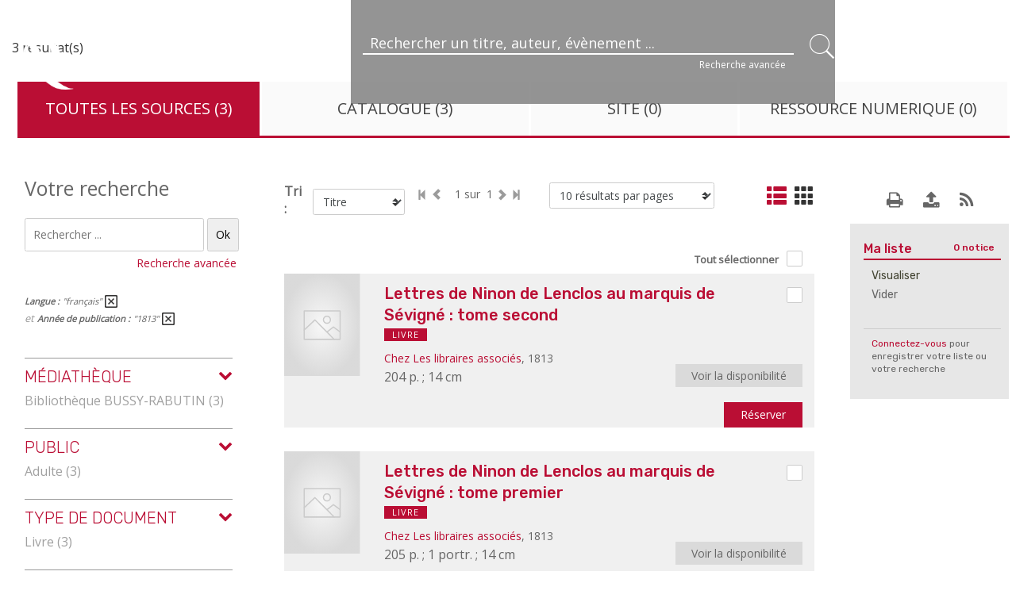

--- FILE ---
content_type: text/html; charset=utf-8
request_url: https://bibliotheque.grandautunoismorvan.fr/osiros/result/resultat.php?queryosiros=%2A%3A%2A&fq=langue%3A%28%22fran%C3%A7ais%22%29%20AND%20tri_annee%3A%28%221813%22%29&osirosstart=0&osirosrows=10&facet.sort=count&sort=tri_titre%20asc&fq=langue%3A%28%22fran%C3%A7ais%22%29+AND+tri_annee%3A%28%221813%22%29
body_size: 14498
content:
<!DOCTYPE html>
<html lang="fr" dir="ltr" prefix="content: http://purl.org/rss/1.0/modules/content/ dc: http://purl.org/dc/terms/ foaf: http://xmlns.com/foaf/0.1/ og: http://ogp.me/ns# rdfs: http://www.w3.org/2000/01/rdf-schema# sioc: http://rdfs.org/sioc/ns# sioct: http://rdfs.org/sioc/types# skos: http://www.w3.org/2004/02/skos/core# xsd: http://www.w3.org/2001/XMLSchema#">
<head>
  <link rel="profile" href="http://www.w3.org/1999/xhtml/vocab" />
  <meta charset="utf-8">
  <meta name="viewport" content="width=device-width, initial-scale=1.0">
  
  
    
    <script type="text/javascript" src="/osiros/front//js/jquery-1.9.1.js"></script>
    <script type="text/javascript" src="/osiros/front//js/jquery-ui-1.9.2.custom.min.js"></script>
    <script type="text/javascript" src="/osiros/front//js/jquery-scrollTo-1.4.10.min.js"></script>
    <script type="text/javascript" src="/osiros/front//js/jquery-form-2.43.js"></script>
    <script type="text/javascript" src="/osiros/front//js/jquery-styleswitch-0.3.js"></script>
    <script type="text/javascript" src="/osiros/front//js/jquery.jeditable.min.js"></script>
    <script type="text/javascript" src="/osiros/front//js/jquery.jscrollpane.min.js"></script>
    <script type="text/javascript" src="/osiros/front//js/jquery.mousewheel.js"></script>

    <script type="text/javascript" src="/osiros/front//js/hoverIntent.js"></script>
    <script type="text/javascript" src="/osiros/front//js/superfish.js"></script>
    <script type="text/javascript" src="/osiros/front//js/supersubs.js"></script>

    <script type="text/javascript" src="/osiros/front//js/default.js"></script>
    <script type="text/javascript" src="/osiros/front//js/init.js"></script>
    <script type="text/javascript" src="/osiros/front//js/specifics/statistiques.js"></script>
        <script type="text/javascript">
        var parent_domain = '';

        function activeGeoloc() {
            if (navigator.geolocation) {

                navigator.geolocation.getCurrentPosition(callbackSuccess, callbackError,
                        {
                            enableHighAccuracy: true, //active la localisation par GPS ou non.
                            //maximumAge : millisecondes, //détermine combien de temps ces données sont valables
                            //timeout : millisecondes //détermine pendant combien de temps on autorise le navigateur à trouver la position de l'utilisateur (le GPS peut prendre plus d'une minute)
                        }
                );
            } else {
                $('.js-loader').hide();
                //console.log('Votre navigateur ne supporte pas la géolocalisation HTML5');
                alert('Votre navigateur ne supporte pas la géolocalisation HTML5');
                $.ajax({
                    url: 'ajax/coordonnees.php',
                    type: 'POST',
                    success: function () {
                        location.reload();
                    }
                });
            }
        }

        function callbackSuccess(position) {
            $('.js-loader').show();
            alert("Votre localisation a été enregistrée.");
            Lat = position.coords.latitude;
            Lgn = position.coords.longitude;
            $.ajax({
                url: 'ajax/coordonnees.php',
                data: {lat: Lat, lgn: Lgn},
                type: 'POST',
                success: function () {
                    location.reload();
                }
            });
        }

        function callbackError(error) {

            switch (error.code) {
                case error.PERMISSION_DENIED:
                    alert("L'utilisateur n'a pas autorisé l'accès à sa position");
                    break;
                case error.POSITION_UNAVAILABLE:
                    alert("L'emplacement de l'utilisateur n'a pas pu être déterminé");
                    break;
                case error.TIMEOUT:
                    alert("Le service n'a pas répondu à temps");
                    break;
            }
            $.ajax({
                url: 'ajax/coordonnees.php',
                type: 'POST',
                success: function () {
                    location.reload();
                }
            });
        }
        $(function () {
            $('#cocheText').bind('click', function () {
                var cases = $("#contain_etablissement").find(':checkbox');
                var checkbox = $('#cocheTout');
                var is_checked = checkbox.attr('checked');
                if (is_checked) {
                    $(checkbox).attr('checked', false);
                    $(this).removeClass('actif');
                } else {
                    $(checkbox).attr('checked', true);
                    $(this).addClass('actif');
                }
                $('#contain_etablissement').find('.js-remove-checkbox').remove();
                $("#contain_etablissement").find('a').removeClass('actif');
                if (checkbox.attr('checked'))
                {
                    $("#contain_etablissement").find('a').addClass('actif');
                    cases.attr('checked', true);
                    $("#contain_etablissement").find('a').append('<span class="js-remove-checkbox">x</span>');
                    $('#cocheText').html('Tout désélectionner');
                }
                else
                {
                    $("#contain_etablissement").find('a').removeClass('actif');
                    cases.attr('checked', false);
                    $("#contain_etablissement").find('a').find('.js-remove-checkbox').remove();
                    $('#cocheText').html('Tout sélectionner');
                }

            });
        });
    </script>

        <script type="text/javascript">
        var Lat = null;
        var Lgn = null;
        $(function () {
            $("#reset_localisation").click(function () {

                activeGeoloc();
            });
        });</script>
   
    <link type="text/css" rel="stylesheet" href="/osiros/front//themes/drupal/jquery.jscrollpane.css" property>
    <link type="text/css" rel="stylesheet" href="/osiros/front//themes/drupal/jquery/custom-theme/jquery-ui-1.8.5.custom.css" property>
    <link type="text/css" rel="stylesheet" href="/osiros/front//themes/drupal/default.css" property>
    <link href="https://maxcdn.bootstrapcdn.com/font-awesome/4.7.0/css/font-awesome.min.css" rel="stylesheet" integrity="sha384-wvfXpqpZZVQGK6TAh5PVlGOfQNHSoD2xbE+QkPxCAFlNEevoEH3Sl0sibVcOQVnN" crossorigin="anonymous">
    
    <!--[if lte IE 7]>
    <style type="text/css">
    .sid-toolbar ul {
            display:inline;zoom:1; 
    }
    </style>
    <![endif]--><meta http-equiv="Content-Type" content="text/html; charset=utf-8" />
<meta name="Generator" content="Drupal 7 (http://drupal.org)" />
  
  <title>Bibliothèques du Grand Autunois Morvan</title>
  
  <style>
@import url("https://bibliotheque.grandautunoismorvan.fr/modules/system/system.base.css?t3vcfj");
</style>
<style>
@import url("https://bibliotheque.grandautunoismorvan.fr/sites/all/modules/calendar/css/calendar_multiday.css?t3vcfj");
@import url("https://bibliotheque.grandautunoismorvan.fr/sites/all/modules/date/date_api/date.css?t3vcfj");
@import url("https://bibliotheque.grandautunoismorvan.fr/sites/all/modules/date/date_popup/themes/datepicker.1.7.css?t3vcfj");
@import url("https://bibliotheque.grandautunoismorvan.fr/sites/all/modules/date/date_repeat_field/date_repeat_field.css?t3vcfj");
@import url("https://bibliotheque.grandautunoismorvan.fr/modules/field/theme/field.css?t3vcfj");
@import url("https://bibliotheque.grandautunoismorvan.fr/modules/node/node.css?t3vcfj");
@import url("https://bibliotheque.grandautunoismorvan.fr/sites/all/modules/office_hours/office_hours.css?t3vcfj");
@import url("https://bibliotheque.grandautunoismorvan.fr/sites/all/modules/picture/picture_wysiwyg.css?t3vcfj");
@import url("https://bibliotheque.grandautunoismorvan.fr/sites/all/modules/quiz/quiz.css?t3vcfj");
@import url("https://bibliotheque.grandautunoismorvan.fr/sites/all/modules/webform_confirm_email/webform_confirm_email.css?t3vcfj");
@import url("https://bibliotheque.grandautunoismorvan.fr/sites/all/modules/workflow/workflow_admin_ui/workflow_admin_ui.css?t3vcfj");
@import url("https://bibliotheque.grandautunoismorvan.fr/sites/all/modules/views/css/views.css?t3vcfj");
@import url("https://bibliotheque.grandautunoismorvan.fr/sites/all/modules/ckeditor/css/ckeditor.css?t3vcfj");
</style>
<style>
@import url("https://bibliotheque.grandautunoismorvan.fr/sites/all/modules/ctools/css/ctools.css?t3vcfj");
@import url("https://bibliotheque.grandautunoismorvan.fr/sites/all/modules/webform/css/webform.css?t3vcfj");
</style>
<style>
@import url("https://bibliotheque.grandautunoismorvan.fr/sites/all/themes/themedemo/src/font/Pe-icon-7-stroke.css?t3vcfj");
</style>
<link type="text/css" rel="stylesheet" href="https://bibliotheque.grandautunoismorvan.fr/sites/default/files/less/styles.yK6qNIQUWmieZX7NzQgxb5NdUsuzXAAASpn-IsaBcdA.css?t3vcfj" media="all" src="/sites/all/themes/themedemo/src/less/styles.css.less" />
<style>
@import url("https://bibliotheque.grandautunoismorvan.fr/sites/all/themes/themedemo/src/css/jasny-bootstrap.min.css?t3vcfj");
</style>
  <!-- HTML5 element support for IE6-8 -->
  <!--[if lt IE 9]>
    <script src="//html5shiv.googlecode.com/svn/trunk/html5.js"></script>
  <![endif]-->
  <script src="https://bibliotheque.grandautunoismorvan.fr/sites/all/modules/jquery_update/replace/jquery/1.7/jquery.min.js?v=1.7.2"></script>
<script src="https://bibliotheque.grandautunoismorvan.fr/misc/jquery.once.js?v=1.2"></script>
<script src="https://bibliotheque.grandautunoismorvan.fr/misc/drupal.js?t3vcfj"></script>
<script src="https://bibliotheque.grandautunoismorvan.fr/sites/all/modules/jquery_update/replace/ui/external/jquery.cookie.js?v=67fb34f6a866c40d0570"></script>
<script src="https://bibliotheque.grandautunoismorvan.fr/sites/all/modules/jquery_update/replace/misc/jquery.form.min.js?v=2.69"></script>
<script src="https://bibliotheque.grandautunoismorvan.fr/misc/ajax.js?v=7.65"></script>
<script src="https://bibliotheque.grandautunoismorvan.fr/sites/all/modules/jquery_update/js/jquery_update.js?v=0.0.1"></script>
<script>document.createElement( "picture" );</script>
<script src="https://bibliotheque.grandautunoismorvan.fr/sites/all/modules/osiros/osirosdrupal/js/jquery-ui-1.11.2/jquery-ui.min.js?t3vcfj"></script>
<script src="https://bibliotheque.grandautunoismorvan.fr/sites/all/modules/osiros/osirosdrupal/js/jquery.autocomplete.min.js?t3vcfj"></script>
<script src="https://bibliotheque.grandautunoismorvan.fr/sites/all/modules/osiros/osirosdrupal/js/script.js?t3vcfj"></script>
<script src="https://bibliotheque.grandautunoismorvan.fr/sites/default/files/languages/fr_C-bvq9Qrr9q32-Ovx23HOyY4GQZUMOTwhIghilftWIU.js?t3vcfj"></script>
<script src="https://bibliotheque.grandautunoismorvan.fr/sites/all/modules/views/js/base.js?t3vcfj"></script>
<script src="https://bibliotheque.grandautunoismorvan.fr/sites/all/themes/bootstrap/js/misc/_progress.js?v=7.65"></script>
<script src="https://bibliotheque.grandautunoismorvan.fr/sites/all/modules/views/js/ajax_view.js?t3vcfj"></script>
<script src="https://bibliotheque.grandautunoismorvan.fr/sites/all/modules/webform/js/webform.js?t3vcfj"></script>
<script src="https://bibliotheque.grandautunoismorvan.fr/sites/all/themes/themedemo/src/bootstrap/js/affix.js?t3vcfj"></script>
<script src="https://bibliotheque.grandautunoismorvan.fr/sites/all/themes/themedemo/src/bootstrap/js/alert.js?t3vcfj"></script>
<script src="https://bibliotheque.grandautunoismorvan.fr/sites/all/themes/themedemo/src/bootstrap/js/button.js?t3vcfj"></script>
<script src="https://bibliotheque.grandautunoismorvan.fr/sites/all/themes/themedemo/src/bootstrap/js/carousel.js?t3vcfj"></script>
<script src="https://bibliotheque.grandautunoismorvan.fr/sites/all/themes/themedemo/src/bootstrap/js/collapse.js?t3vcfj"></script>
<script src="https://bibliotheque.grandautunoismorvan.fr/sites/all/themes/themedemo/src/bootstrap/js/dropdown.js?t3vcfj"></script>
<script src="https://bibliotheque.grandautunoismorvan.fr/sites/all/themes/themedemo/src/bootstrap/js/modal.js?t3vcfj"></script>
<script src="https://bibliotheque.grandautunoismorvan.fr/sites/all/themes/themedemo/src/bootstrap/js/tooltip.js?t3vcfj"></script>
<script src="https://bibliotheque.grandautunoismorvan.fr/sites/all/themes/themedemo/src/bootstrap/js/popover.js?t3vcfj"></script>
<script src="https://bibliotheque.grandautunoismorvan.fr/sites/all/themes/themedemo/src/bootstrap/js/scrollspy.js?t3vcfj"></script>
<script src="https://bibliotheque.grandautunoismorvan.fr/sites/all/themes/themedemo/src/bootstrap/js/tab.js?t3vcfj"></script>
<script src="https://bibliotheque.grandautunoismorvan.fr/sites/all/themes/themedemo/src/bootstrap/js/transition.js?t3vcfj"></script>
<script src="https://bibliotheque.grandautunoismorvan.fr/sites/all/themes/themedemo/src/js/jasny-bootstrap.min.js?t3vcfj"></script>
<script src="https://bibliotheque.grandautunoismorvan.fr/sites/all/themes/themedemo/src/js/offcanvas.js?t3vcfj"></script>
<script src="https://bibliotheque.grandautunoismorvan.fr/sites/all/themes/themedemo/src/js/custom-scripts.js?t3vcfj"></script>
<script src="https://bibliotheque.grandautunoismorvan.fr/sites/all/themes/themedemo/src/js/jquery.jcarousel.min.js?t3vcfj"></script>
<script src="https://bibliotheque.grandautunoismorvan.fr/sites/all/themes/themedemo/src/js/masonry.pkgd.js?t3vcfj"></script>
<script src="https://bibliotheque.grandautunoismorvan.fr/sites/all/themes/themedemo/src/js/masonry.pkgd.min.js?t3vcfj"></script>
<script src="https://bibliotheque.grandautunoismorvan.fr/sites/all/themes/bootstrap/js/modules/views/js/ajax_view.js?t3vcfj"></script>
<script src="https://bibliotheque.grandautunoismorvan.fr/sites/all/themes/bootstrap/js/misc/ajax.js?t3vcfj"></script>
<script>jQuery.extend(Drupal.settings, {"basePath":"\/","pathPrefix":"","ajaxPageState":{"theme":"themedemo","theme_token":"F8warZQ5jQpHF0WuEbKwkfe_M0pyxK-JoPujCRIELUk","jquery_version":"1.7","js":{"sites\/all\/modules\/picture\/picturefill2\/picturefill.min.js":1,"sites\/all\/modules\/picture\/picture.min.js":1,"sites\/all\/themes\/bootstrap\/js\/bootstrap.js":1,"sites\/all\/modules\/jquery_update\/replace\/jquery\/1.7\/jquery.min.js":1,"misc\/jquery.once.js":1,"misc\/drupal.js":1,"sites\/all\/modules\/jquery_update\/replace\/ui\/external\/jquery.cookie.js":1,"sites\/all\/modules\/jquery_update\/replace\/misc\/jquery.form.min.js":1,"misc\/ajax.js":1,"sites\/all\/modules\/jquery_update\/js\/jquery_update.js":1,"0":1,"sites\/all\/modules\/osiros\/osirosdrupal\/js\/jquery-ui-1.11.2\/jquery-ui.min.js":1,"sites\/all\/modules\/osiros\/osirosdrupal\/js\/jquery.autocomplete.min.js":1,"sites\/all\/modules\/osiros\/osirosdrupal\/js\/script.js":1,"public:\/\/languages\/fr_C-bvq9Qrr9q32-Ovx23HOyY4GQZUMOTwhIghilftWIU.js":1,"sites\/all\/modules\/views\/js\/base.js":1,"sites\/all\/themes\/bootstrap\/js\/misc\/_progress.js":1,"sites\/all\/modules\/views\/js\/ajax_view.js":1,"sites\/all\/modules\/webform\/js\/webform.js":1,"sites\/all\/themes\/themedemo\/src\/bootstrap\/js\/affix.js":1,"sites\/all\/themes\/themedemo\/src\/bootstrap\/js\/alert.js":1,"sites\/all\/themes\/themedemo\/src\/bootstrap\/js\/button.js":1,"sites\/all\/themes\/themedemo\/src\/bootstrap\/js\/carousel.js":1,"sites\/all\/themes\/themedemo\/src\/bootstrap\/js\/collapse.js":1,"sites\/all\/themes\/themedemo\/src\/bootstrap\/js\/dropdown.js":1,"sites\/all\/themes\/themedemo\/src\/bootstrap\/js\/modal.js":1,"sites\/all\/themes\/themedemo\/src\/bootstrap\/js\/tooltip.js":1,"sites\/all\/themes\/themedemo\/src\/bootstrap\/js\/popover.js":1,"sites\/all\/themes\/themedemo\/src\/bootstrap\/js\/scrollspy.js":1,"sites\/all\/themes\/themedemo\/src\/bootstrap\/js\/tab.js":1,"sites\/all\/themes\/themedemo\/src\/bootstrap\/js\/transition.js":1,"sites\/all\/themes\/themedemo\/src\/js\/jasny-bootstrap.min.js":1,"sites\/all\/themes\/themedemo\/src\/js\/offcanvas.js":1,"sites\/all\/themes\/themedemo\/src\/js\/custom-scripts.js":1,"sites\/all\/themes\/themedemo\/src\/js\/jquery.jcarousel.min.js":1,"sites\/all\/themes\/themedemo\/src\/js\/masonry.pkgd.js":1,"sites\/all\/themes\/themedemo\/src\/js\/masonry.pkgd.min.js":1,"sites\/all\/themes\/bootstrap\/js\/modules\/views\/js\/ajax_view.js":1,"sites\/all\/themes\/bootstrap\/js\/misc\/ajax.js":1},"css":{"modules\/system\/system.base.css":1,"sites\/all\/modules\/calendar\/css\/calendar_multiday.css":1,"sites\/all\/modules\/date\/date_api\/date.css":1,"sites\/all\/modules\/date\/date_popup\/themes\/datepicker.1.7.css":1,"sites\/all\/modules\/date\/date_repeat_field\/date_repeat_field.css":1,"modules\/field\/theme\/field.css":1,"modules\/node\/node.css":1,"sites\/all\/modules\/office_hours\/office_hours.css":1,"sites\/all\/modules\/picture\/picture_wysiwyg.css":1,"sites\/all\/modules\/quiz\/quiz.css":1,"sites\/all\/modules\/webform_confirm_email\/webform_confirm_email.css":1,"sites\/all\/modules\/workflow\/workflow_admin_ui\/workflow_admin_ui.css":1,"sites\/all\/modules\/views\/css\/views.css":1,"sites\/all\/modules\/ckeditor\/css\/ckeditor.css":1,"sites\/all\/modules\/ctools\/css\/ctools.css":1,"sites\/all\/modules\/webform\/css\/webform.css":1,"sites\/all\/themes\/themedemo\/src\/font\/Pe-icon-7-stroke.css":1,"sites\/all\/themes\/themedemo\/src\/less\/styles.css.less":1,"sites\/all\/themes\/themedemo\/src\/css\/jasny-bootstrap.min.css":1}},"better_exposed_filters":{"views":{"home_actualite_evenement":{"displays":{"block":{"filters":[]}}},"bibliotheque":{"displays":{"block_1":{"filters":[]},"block_2":{"filters":[]}}}}},"views":{"ajax_path":"\/views\/ajax","ajaxViews":{"views_dom_id:a21e42d392e508819459db4ee1e38226":{"view_name":"bibliotheque","view_display_id":"block_1","view_args":"","view_path":"osiros\/result\/resultat.php","view_base_path":"bibliotheques","view_dom_id":"a21e42d392e508819459db4ee1e38226","pager_element":0},"views_dom_id:4770da754c81fb49a3ce3e7130e35ca0":{"view_name":"bibliotheque","view_display_id":"block_2","view_args":"","view_path":"osiros\/result\/resultat.php","view_base_path":"bibliotheques","view_dom_id":"4770da754c81fb49a3ce3e7130e35ca0","pager_element":0}}},"urlIsAjaxTrusted":{"\/osiros\/result\/resultat.php?queryosiros=%2A%3A%2A\u0026fq=langue%3A%28%22fran%C3%A7ais%22%29%20AND%20tri_annee%3A%28%221813%22%29\u0026osirosstart=0\u0026osirosrows=10\u0026facet.sort=count\u0026sort=tri_titre%20asc\u0026fq=langue%3A%28%22fran%C3%A7ais%22%29+AND+tri_annee%3A%28%221813%22%29":true},"bootstrap":{"anchorsFix":"0","anchorsSmoothScrolling":"0","formHasError":1,"popoverEnabled":1,"popoverOptions":{"animation":1,"html":0,"placement":"right","selector":"","trigger":"click","triggerAutoclose":1,"title":"","content":"","delay":0,"container":"body"},"tooltipEnabled":1,"tooltipOptions":{"animation":1,"html":0,"placement":"auto left","selector":"","trigger":"hover focus","delay":0,"container":"body"}}});</script>

 <!-- script pour les filtres de tri --> 
<link href="https://cdnjs.cloudflare.com/ajax/libs/select2/4.0.3/css/select2.min.css" rel="stylesheet" />
<script src="https://cdnjs.cloudflare.com/ajax/libs/select2/4.0.3/js/select2.min.js"></script>


<!-- Font Awesome -->
<link rel="stylesheet" href="https://maxcdn.bootstrapcdn.com/font-awesome/4.5.0/css/font-awesome.min.css">




</head>
<body role="document" class="html not-front not-logged-in no-sidebars page-osiros page-osiros-result page-osiros-result-resultatphp">
  <div id="skip-link">
    <a href="#main-content" class="element-invisible element-focusable">Aller au contenu principal</a>
  </div>
    
<header id="navbar" role="banner" class="hidden-print navbar-portail navbar container-fluid navbar-default navbar-fixed-top">
    <div class="container-header">
        <div class="container-fluid" style="width: 100%; max-width: 100%;">
            <div class="row">
                <a href="/" title="Accueil">
                    <div class="col-md-2 col-xs-4 no-padding bloc-head-logo">
                        <span style='display:none;'>Retour page d'accueil</span>
                    </div>
                </a>
                <div class="col-md-2">
                    <div class="navmenu navmenu-default navmenu-fixed-left offcanvas">
                        <ul class="menu nav navbar-nav"><li class="first leaf menu238"><a href="/">Accueil</a></li>
<li class="expanded dropdown"><a href="/" data-target="#" class="dropdown-toggle" data-toggle="dropdown">Infos pratiques <span class="caret"></span></a><ul class="dropdown-menu"><li class="first leaf"><a href="/page/horaires">Horaires et contact</a></li>
<li class="leaf"><a href="/page/reglement">Règlement</a></li>
<li class="leaf"><a href="/page/sinscrire">S&#039;inscrire</a></li>
<li class="leaf"><a href="/page/charte-internet">Charte Internet</a></li>
<li class="last leaf"><a href="/page/emprunter">Emprunter</a></li>
</ul></li>
<li class="expanded dropdown"><a href="/" data-target="#" class="dropdown-toggle" data-toggle="dropdown">Présentation <span class="caret"></span></a><ul class="dropdown-menu"><li class="first leaf"><a href="/theme/jeunesse">Espace jeunesse</a></li>
<li class="leaf"><a href="/theme/adultes">Espace adultes</a></li>
<li class="leaf"><a href="/theme/presse">Presse</a></li>
<li class="leaf"><a href="/page/espace-numerique">Le numérique</a></li>
<li class="leaf"><a href="/theme/cinema">Cinéma</a></li>
<li class="last leaf"><a href="/page/fonds-ancien">Fonds ancien</a></li>
</ul></li>
<li class="expanded dropdown"><a href="/" data-target="#" class="dropdown-toggle" data-toggle="dropdown">Les bibliothèques c'est aussi <span class="caret"></span></a><ul class="dropdown-menu"><li class="first leaf"><a href="/page/expositions-virtuelles">Expositions virtuelles</a></li>
<li class="leaf"><a href="/page/portage-domicile">Portage à domicile</a></li>
<li class="leaf"><a href="/page/accueil-de-classe">Accueil de classe</a></li>
<li class="last leaf"><a href="/page/heure-du-conte">Heure du conte</a></li>
</ul></li>
<li class="expanded dropdown"><a href="/" data-target="#" class="dropdown-toggle" data-toggle="dropdown">Ressources numériques <span class="caret"></span></a><ul class="dropdown-menu"><li class="first leaf"><a href="/offres-en-ligne">Offres en ligne</a></li>
<li class="leaf"><a href="/ressource-informative/sitotheque">Sitothèque</a></li>
<li class="last leaf"><a href="/ressource-informative/applitheque">Applithèque</a></li>
</ul></li>
<li class="leaf"><a href="/bibliotheques">Les autres bibliothèques du réseau</a></li>
<li class="last leaf menu732"><a href="/contact">Contact</a></li>
</ul>                    </div>

                    <!--<div class="navbar navbar-default navbar-fixed-top">-->
                    <div class="navbar navbar-default">
                        <button data-target=".navmenu" data-toggle="offcanvas" class="navbar-toggle btnmenu" type="button">
                            <span class="menu-title">menu</span>
                            <div>
                                <span class="icon-bar"></span>
                                <span class="icon-bar"></span>
                                <span class="icon-bar"></span>  
                            </div>
                        </button>
                    </div>
                </div>
                <div class="col-md-6 col-xs-12 entete-moncompte">                   
                    <div class="form-login-osiros hidden-sm hidden-xs">
                        <div id="form_recherche" class="hidden-xs col-md-12">  <div class="region region-form-recherche">
    <section id="block-osirosdrupal-osirosdrupal" class="block block-osirosdrupal clearfix">

      
  
        <div class="row header-content-form">
            <a href="/">
            </a>
            <a class="hidden-sm hidden-md hidden-lg btn-mobi-accueil" href="/" title="Accueil"><span class="icon icon-accueil-black"></span><span class="sr-only">Accueil</span></a>
            <a class="btn-mobi-nav-header js-btn-nav-pratique hidden-sm hidden-md hidden-lg"><span class="icon icon-classementsuccint-black"></span></a>
            <div class="header-block-form">
                <form role="form" class="form-horizontal form-header" action="/osiros/result/resultat.php">
                    <input id="type_rech" type="hidden" name="type_rech" value="rs" />
                    <input type="hidden" name="index[]" value="fulltext" />
                    <input type="hidden" name="bool[]" value="" />
                    <div>

                        <div class="col-lg-11 col-xs-9">
                            <input id="fulltext" placeholder="Rechercher un titre, auteur, évènement ..." class="form-control col-lg-10" type="text" name="value[]" value="" />
                            <div class="enligne" id="nonConnecte">
                            <span><a href=/osiros/result/rechav.php>Recherche avancée</a></span>
                            </div>
                        </div>
                        <div class="col-lg-1 form-header-action">
                            <button class="btn btn-link" type="submit"><i class="pe-7s-search"></i><span class="sr-only">Lancer la recherche</span></button>
                        </div>
                    </div>
                </form>
            </div>
        </div>
</section>
  </div>
</div>
                    </div>
                </div>
                <div class="col-md-2 bloc-compte-liste">
                    <ul class="nav col-lg-offset-2 col-md-offset-0 col-md-10 col-xs-2 col-xs-push-0">  
                        <li><a class="col-xs-12 hidden-md hidden-lg icon-mobile-search" href="/osiros/result/index.php" role="button" style="padding-right:0;"><i class="fa fa-search pull-right"></i></a></li>
                        <li class="col-md-4 no-padding icon-liste" style="padding-top: 2em;">
                            <div class="icon-compte-liste">
                                <!--<a href="/mon-compte/mes-listes" class="lien-liste" title="Mes listes">&nbsp;</a>-->
                                <a href="/osiros/result/panier_resultat.php" class="lien-liste" title="Mes listes">&nbsp;</a>
                            </div>
                        </li>                        
                        <li class="dropdown col-md-7 no-padding" id="menuLogin">
                            <!--<div class="icon-compte"></div>-->
                            <a class="lien-compte" href="/page/identification"><div class='icon-compte'></div><span class="hidden-xs hidden-sm">Identifiez-vous</span></a>                            <div class="dropdown-menu dropdown-menu-right" style="padding:17px;">
                                <form class="webform-client-form webform-client-form-1" enctype="multipart/form-data" action="/osiros/result/resultat.php?queryosiros=%2A%3A%2A&amp;fq=langue%3A%28%22fran%C3%A7ais%22%29%20AND%20tri_annee%3A%28%221813%22%29&amp;osirosstart=0&amp;osirosrows=10&amp;facet.sort=count&amp;sort=tri_titre%20asc&amp;fq=langue%3A%28%22fran%C3%A7ais%22%29+AND+tri_annee%3A%28%221813%22%29" method="post" id="webform-client-form-1" accept-charset="UTF-8"><div><div  class="form-item webform-component webform-component-textfield webform-component--numero-de-carte form-group">
  <label class="control-label" for="edit-submitted-numero-de-carte">Numéro de carte ou adresse mail <span class="form-required" title="Ce champ est requis.">*</span></label>
 <input required="required" class="form-control form-text required" type="text" id="edit-submitted-numero-de-carte" name="submitted[numero_de_carte]" value="" size="60" maxlength="128" />
</div>
<div  class="form-item webform-component webform-component-password webform-component--mot-de-passe form-group">
  <label class="control-label" for="edit-submitted-mot-de-passe">Mot de passe <span class="form-required" title="Ce champ est requis.">*</span></label>
 <input class="form-control form-text required" type="password" id="edit-submitted-mot-de-passe" name="submitted[mot_de_passe]" size="20" maxlength="128" />
</div>
<input type="hidden" name="details[sid]" />
<input type="hidden" name="details[page_num]" value="1" />
<input type="hidden" name="details[page_count]" value="1" />
<input type="hidden" name="details[finished]" value="0" />
<input type="hidden" name="form_build_id" value="form-XLIkTjTPbXoyd_iG1T6dkpo_a1eLs6Ql0OGvP15YFM4" />
<input type="hidden" name="form_id" value="webform_client_form_1" />
<div class="form-actions"><button class="webform-submit button-primary btn btn-default form-submit" type="submit" name="op" value="Se connecter">Se connecter</button>
</div></div></form>                                  <div class="lien-inscription"><a href="/node/2" >Vous n'avez pas de compte ?</a></div>
                                
                            </div>
                        </li>
                    </ul>   
                </div>              
            </div>   
        </div>
    </div>
</header>

<div class="container-fluid" style="width: 100%; max-width: 100%;">
<div class="row no-padding block-header">
    <div class="col-md-12">
                <div class='bloc-head-fil-titre'>
            <h2 class="element-invisible">Vous êtes ici</h2><ol class="breadcrumb"><span class="inline odd first last"><a href="/">Accueil</a></span></ol>                            <h1 class="page-header"><span></span></h1>              
                    </div>
    </div>
</div>
</div>
<section class="container-fluid">
    <a id="main-content"></a>
    
        
    
    <div id="share-btn">
        <!-- Go to www.addthis.com/dashboard to customize your tools -->
        <!--<div class="btn-export-pdf" title="Exporter la page au format PDF"><a target="_blank" href="/entityprint/"></a></div>-->

        <div class="btn-rss-liste">
                    </div>

        <div class="addthis_inline_share_toolbox"></div>
    </div>

</section>

<!-- page thématique -->
<!-- fin page thématique -->

<!-- /top -->
<!-- /fin top -->

<!-- /precontenu -->
<!-- /fin precontenu -->


<div class="main-container container-fluid">


    <!-- /colonne droite -->
        <!-- /fin colonne droite -->


    <!-- /colonne gauche -->
        <!-- /fin colonne gauche -->

            <div class="region region-content">
    <section id="block-system-main" class="block block-system clearfix">

      
  
<div id="myModal" class="modal hide fade" style="display: none;">
    <div class="modal-header" style="text-align: right;">
        <a style="cursor: pointer;" class="close" data-dismiss="modal" aria-hidden="true">&times;</a>
    </div>
    <div class="modal-body">
        <p>One fine body…</p>
    </div>
</div><script type="text/javascript" src="/osiros/front//js/specifics/resultat.js"></script>
<script type="text/javascript">
    function changeSort()
    {
        location.href = 'resultat.php?queryosiros=%2A%3A%2A&fq=langue%3A%28%22fran%C3%A7ais%22%29+AND+tri_annee%3A%28%221813%22%29'
                + unescape('%26')
                + 'sort_define=' + $('#sort_define').val()
                + unescape('%26')
                + 'sort_order=' + $('#sort_order').val()
                + unescape('%26')
                + 'osirosrows=' + $('#options_rows').val();
    }
    function changeSort2()
    {
        location.href = 'resultat.php?queryosiros=%2A%3A%2A&fq=langue%3A%28%22fran%C3%A7ais%22%29+AND+tri_annee%3A%28%221813%22%29'
                + unescape('%26')
                + 'sort_define=' + $('#sort_define').val()
                + unescape('%26')
                + 'sort_order=' + $('#sort_order').val()
                + unescape('%26')
                + 'osirosrows=' + $('#options_rows2').val();
    }
</script>


<script type="text/javascript">
	$(function ()
    {
		$('.sid-facet-button a').click(function (event) {
			event.preventDefault();
		});
        $('input[name="type"]').bind('change', toggleMailField);
        $('#format').bind('change', changeFormat);
        $('#sid-button-export-cart').click(openExportDialog);
        $('#sid-dialog-export-cart').dialog({
			position: ['center', 'middle'],
            autoOpen: false,
            width: '500px',
            modal: true,
            buttons: {
				Ok: function () {
                    if (checkExportCartForm())
					{
						$(this).find('form').submit();
                    }
				}
			}
		});
        toggleMailField();
			});
	function checkExportCartForm()
	{
		var emailRegExp = /^((([a-z]|\d|[!#\$%&'\*\+\-\/=\?\^_`{\|}~]|[\u00A0-\uD7FF\uF900-\uFDCF\uFDF0-\uFFEF])+(\.([a-z]|\d|[!#\$%&'\*\+\-\/=\?\^_`{\|}~]|[\u00A0-\uD7FF\uF900-\uFDCF\uFDF0-\uFFEF])+)*)|((\x22)((((\x20|\x09)*(\x0d\x0a))?(\x20|\x09)+)?(([\x01-\x08\x0b\x0c\x0e-\x1f\x7f]|\x21|[\x23-\x5b]|[\x5d-\x7e]|[\u00A0-\uD7FF\uF900-\uFDCF\uFDF0-\uFFEF])|(\\([\x01-\x09\x0b\x0c\x0d-\x7f]|[\u00A0-\uD7FF\uF900-\uFDCF\uFDF0-\uFFEF]))))*(((\x20|\x09)*(\x0d\x0a))?(\x20|\x09)+)?(\x22)))@((([a-z]|\d|[\u00A0-\uD7FF\uF900-\uFDCF\uFDF0-\uFFEF])|(([a-z]|\d|[\u00A0-\uD7FF\uF900-\uFDCF\uFDF0-\uFFEF])([a-z]|\d|-|\.|_|~|[\u00A0-\uD7FF\uF900-\uFDCF\uFDF0-\uFFEF])*([a-z]|\d|[\u00A0-\uD7FF\uF900-\uFDCF\uFDF0-\uFFEF])))\.)+(([a-z]|[\u00A0-\uD7FF\uF900-\uFDCF\uFDF0-\uFFEF])|(([a-z]|[\u00A0-\uD7FF\uF900-\uFDCF\uFDF0-\uFFEF])([a-z]|\d|-|\.|_|~|[\u00A0-\uD7FF\uF900-\uFDCF\uFDF0-\uFFEF])*([a-z]|[\u00A0-\uD7FF\uF900-\uFDCF\uFDF0-\uFFEF])))\.?$/i;
		if ($('#type_email').is(':checked') && !emailRegExp.test($('#email').val()))
		{
			$('#sid-dialog-export-cart-response').addClass('sid-error').html('<p>Vous devez fournir une adresse email correcte.</p>');
			return false;
		}
		if ($('#type_file').is(':checked') && $('#filename').val() == '')
		{
			$('#sid-dialog-export-cart-response').addClass('sid-error').html('<p>Vous devez fournir un nom de fichier</p>');
			return false;
		}
		return true;
	}

    function toggleMailField()
    {
		if ($('#type_email').is(':checked'))
		{
			$('#sid-export-cart-email').show();
		}
		else
		{
			$('#sid-export-cart-email').hide();
		}
    }

    function openExportDialog()
    {
		$('#sid-dialog-export-cart').dialog('open');
    }

    function changeFormat()
    {
		var format = $(this).val();
		var filename = $('#filename').val();
		var file_basename = '';
		var file_regexp = /^(.+)\.[^.]+$/.exec(filename);
		if (filename)
		{
			if (file_regexp == null)
			{
				file_basename = filename;
			}
            else
            {
                file_basename = file_regexp[1];
            }
        }
        else {
            file_basename = 'export';
        }

        switch (format)
        {
            case 'endnote':
            case 'zotero':
            case 'connotea':
            case 'citeulike':
                $('#filename').val(file_basename + '.ris');
                break;

            case 'bibtex':
                $('#filename').val(file_basename + '.bib');
                break;

            case 'csv':
                $('#filename').val(file_basename + '.csv');
                break;

            case 'excel':
                $('#filename').val(file_basename + '.xls');
                break;

            default:
                $('#filename').val(file_basename + '.txt');
                break;
        }
    }
</script>

<section id="sid-dialog-export-cart" class="dialog" title="Exporter la sélection" style="display:none;">
    <div id="sid-dialog-export-cart-response"></div>
    <form action="/osiros/result/ajax/export.php" method="post">
        <fieldset>
            <p>
                <span class="sid-fieldset">
                    <input type="radio" id="type_email" checked="checked" name="type" value="email" />
                    <label for="type_email">E-mail</label>
                    <input type="radio" id="type_file" name="type" value="file" />
                    <label for="type_file">Fichier</label>
                </span>
            </p>
            <p id="sid-export-cart-email">
                <label for="email">E-mail :</label>
                <input type="text" id="email" name="email" value="" />
            </p>
            <p>
                <label for="filename">Nom du fichier :</label>
                <input type="text" id="filename" name="filename" value="export_20260114.txt" />
            </p>
            <p>
                <label for="format">Format bibliographique :</label>
                <select id="format" name="format">
                                        <option value="text">Texte</option>
                                        <option value="csv">CSV</option>
                                        <option value="excel">Excel</option>
                                    </select>
                <input type="hidden" id="page_osiros" name="page" value="resultat" />
                <input type="hidden" id="id" name="id" value="" />
            </p>
        </fieldset>
    </form>
</section>
<div id="sid-page" class="content">
        <div class="row pager-container-header">
			<div class="col-md-12">
				<span class="pager-nb-result">3  résultat(s)</span>
			</div>
            </div>
    
   
    <div class="row">
        <div class="col-md-12">

            <ul class="nav nav-tabs nav-justified">
                                <li class="active"><a href="resultat.php?queryosiros=%2A%3A%2A&amp;spec_expand=&amp;sort_define=tri_titre&amp;sort_order=1&amp;osirosrows=10&amp;fq=langue%3A%28%22fran%C3%A7ais%22%29+AND+tri_annee%3A%28%221813%22%29" title="Filtrer uniquement sur le critère Toutes les sources">Toutes les sources (3)</a></li>
                                <li class=""><a href="resultat.php?queryosiros=%2A%3A%2A&amp;spec_expand=&amp;sort_define=tri_titre&amp;sort_order=1&amp;osirosrows=10&amp;fq=langue%3A%28%22fran%C3%A7ais%22%29+AND+tri_annee%3A%28%221813%22%29 AND type_source:(&quot;catalogue&quot;)" title="Filtrer uniquement sur le critère Catalogue">Catalogue (3)</a></li>
                                <li class=""><a href="#" title="Filtrer uniquement sur le critère Site">Site (0)</a></li>
                                <li class=""><a href="#" title="Filtrer uniquement sur le critère Ressource numerique">Ressource numerique (0)</a></li>
                            </ul>
            
            

            <div class="tab-content">
                <div id="home" class="tab-pane active">
                    <div class="row">
                                                <div class="col-md-3">
                            <form id="sid-rechercheSimpleFormResul" action="resultat.php" method="get" class="stat_requete_simple">
                            <label class="title-form-rech-simple">Votre recherche</label>
								<script type="text/javascript" src="/osiros/front//js/specifics/index.js"></script>


    <div id="sid-recherche">

        <div id="sid-rechercheSimple">
            <fieldset>
                <div class="container-inline">
                    <input type="hidden" name="type_rech" id="type_rech" value="rs" />
                    <input type="hidden" name="index[]" value="fulltext" />
                    <input type="hidden" name="bool[]" value="" />
                    <input id="nr" type="hidden" value="1" name="nr">
                    <input type="hidden" value="1" name="fq">
                    <div class="form-item form-type-textfield form-item-search-block-form">
                        <input type="text" title="Indiquer les termes à rechercher" id="sid-input-recherche-simple" name="value[]"  value="" size="15" maxlength="128" class="form-text autocomplete" placeholder="Rechercher ...">
                    </div>
                    <input type="submit" id="edit-submit-osiros" name="op" value="Ok" class="form-submit">
                    <!--<div class="btn-geoloc" title="Partager sa géolocalisation pour localiser les ouvrages les plus proches de ma position.">
                        <input type="checkbox" id="reset_localisation" />Partager sa géolocalisation                        <a onclick="alert('Partager sa géolocalisation pour localiser les ouvrages les plus proches de ma position.');" class="geoloc-help">&nbsp;?&nbsp;</a>
                    </div>-->
                </div>
				<!--
                <div class="sid-slider-container">
                    <label for="slider-text">Date : </label><span id="slider-text">
                        <input type="text" id="Datefrom" value="1813" size="4" maxlength="4"/> à 
                        <input type="text" id="Dateto" value="1813" size="4" maxlength="4"/>
                    </span>
                    <input type="hidden" id="slider-year" value="2026" />
                    <input type="hidden" id="slider-year-minus" value="" />
                    <input type="hidden" id="slider-min-year" value="1813" />
                    <input type="hidden" id="slider-max-year" value="1813" />
                    <input type="hidden" id="slider-link" value="q=%2A%3A%2A&fq=langue%3A%28%22fran%C3%A7ais%22%29%20AND%20tri_annee%3A%28%221813%22%29&start=0&osirosrows=10&facet.sort=count&sort=tri_titre%20asc&fq=langue%3A%28%22fran%C3%A7ais%22%29+AND+tri_annee%3A%28%221813%22%29&ct=drupal&min_year_slide=&max_year_slide=" />
                    <input type="hidden" id="slider-link-fq" value="langue%3A%28%22fran%C3%A7ais%22%29+AND+" />
                    <div id="slider-range"></div>
                    <input type="hidden" id="submit_slider_link" value="" />

                    <br />
                    <input id="submit_slider" type="button" value="Filtrer" />
                </div>-->
            </fieldset>
            <!--<div class="sid-init-filter">
                <p class="search-reset">
                    <span class="before"></span>
                    <a title="Réinitialiser les filtres" class="js-search-reset active">Réinitialiser les filtres</a>
                    <span class="after"></span>
                </p>
            </div>
            <h3>Autre filtres</h3>-->
        </div>
    </div>

<script type="text/javascript" src="/osiros/front//js/checkbox.controller.js"></script>
<script type="text/javascript">
    $(function(){
       $('.js-search-reset').click(function(event){
           event.preventDefault();
           console.log(document.URL);
           var url = document.URL;
           if(url.indexOf("?") != -1){
               window.location.href = document.URL +  '&reset=1' ;
           }else{
               window.location.href = document.URL +  '?reset=1' ;
           }
       });
    });
</script>                               <div class="lien-recherche-avancee"><a href="rechav.php">Recherche avancée</a></div>
                                <div class="facette">
                                    <div class="facette-container col-sm-hide col-md-show">
										<div class="sid-summary">
											
																								<div class="clearfix"></div>
												
																								<span class="sid-index-name">Langue&nbsp;:</span>
												<span class="sid-index-value">&quot;français&quot;</span>
												<span class="sid-index-delete"><a href="resultat.php?queryosiros=%2A%3A%2A&amp;spec_expand=&amp;sort_define=tri_titre&amp;sort_order=1&amp;osirosrows=10&amp;fq=tri_annee%3A%28%221813%22%29" title="Supprimer le critère de recherche"><img src="/osiros/front/themes/drupal/img/sup_facette.png" alt="Supprimer le critère de recherche" /></a></span>
																								<div class="clearfix"></div>
												
																								<span class="sid-operator">et</span>
																								<span class="sid-index-name">Année de publication&nbsp;:</span>
												<span class="sid-index-value">&quot;1813&quot;</span>
												<span class="sid-index-delete"><a href="resultat.php?queryosiros=%2A%3A%2A&amp;spec_expand=&amp;sort_define=tri_titre&amp;sort_order=1&amp;osirosrows=10&amp;fq=langue%3A%28%22fran%C3%A7ais%22%29" title="Supprimer le critère de recherche"><img src="/osiros/front/themes/drupal/img/sup_facette.png" alt="Supprimer le critère de recherche" /></a></span>
																							
										</div>
                                                                                    <h4 data-block="mediatheque" class="js-facette-title facette-title">Médiathèque<span class="fa fa-chevron-down"></span></h4>
                                            <div class="facette-content js-facette-content-mediatheque" style="display: block;">
                                                <ul class="nav nav-pills nav-stacked">
                                                                                                        <li class="stat_facette_bibliotheque">
                                                        <label>
                                                                                                                        <a href="resultat.php?queryosiros=%2A%3A%2A&amp;spec_expand=&amp;sort_define=tri_titre&amp;sort_order=1&amp;osirosrows=10&amp;fq=langue%3A%28%22fran%C3%A7ais%22%29+AND+tri_annee%3A%28%221813%22%29%20AND%20nombib:(&quot;Biblioth%C3%A8que+BUSSY-RABUTIN&quot;)" title="Filtrer uniquement sur Bibliothèque BUSSY-RABUTIN">
                                                                                                                                Bibliothèque BUSSY-RABUTIN (3)                                                            </a>
                                                                                                                    </label>
                                                    </li>
                                                                                                    </ul>
                                            </div>
                                                                                        <h4 data-block="public" class="js-facette-title facette-title">Public<span class="fa fa-chevron-down"></span></h4>
                                            <div class="facette-content js-facette-content-public" style="display: block;">
                                                <ul class="nav nav-pills nav-stacked">
                                                                                                        <li class="stat_facette_public">
                                                        <label>
                                                                                                                        <a href="resultat.php?queryosiros=%2A%3A%2A&amp;spec_expand=&amp;sort_define=tri_titre&amp;sort_order=1&amp;osirosrows=10&amp;fq=langue%3A%28%22fran%C3%A7ais%22%29+AND+tri_annee%3A%28%221813%22%29%20AND%20public:(&quot;adulte&quot;)" title="Filtrer uniquement sur Adulte">
                                                                                                                                Adulte (3)                                                            </a>
                                                                                                                    </label>
                                                    </li>
                                                                                                    </ul>
                                            </div>
                                                                                        <h4 data-block="type-document" class="js-facette-title facette-title">Type de document<span class="fa fa-chevron-down"></span></h4>
                                            <div class="facette-content js-facette-content-type-document" style="display: block;">
                                                <ul class="nav nav-pills nav-stacked">
                                                                                                        <li class="stat_facette_typedoc">
                                                        <label>
                                                                                                                        <a href="resultat.php?queryosiros=%2A%3A%2A&amp;spec_expand=&amp;sort_define=tri_titre&amp;sort_order=1&amp;osirosrows=10&amp;fq=langue%3A%28%22fran%C3%A7ais%22%29+AND+tri_annee%3A%28%221813%22%29%20AND%20typedoc:(&quot;a&quot;)" title="Filtrer uniquement sur Livre">
                                                                                                                                Livre (3)                                                            </a>
                                                                                                                    </label>
                                                    </li>
                                                                                                    </ul>
                                            </div>
                                                                                        <h4 data-block="annee-publication" class="js-facette-title facette-title">Année de publication<span class="fa fa-chevron-down"></span></h4>
                                            <div class="facette-content js-facette-content-annee-publication" style="display: block;">
                                                <ul class="nav nav-pills nav-stacked">
                                                                                                        <li class="stat_facette_anpub">
                                                        <label>
                                                                                                                            1813 (3)                                                        </label>
                                                    </li>
                                                                                                    </ul>
                                            </div>
                                                                                        <h4 data-block="auteur" class="js-facette-title facette-title">Auteur<span class="fa fa-chevron-down"></span></h4>
                                            <div class="facette-content js-facette-content-auteur" style="display: block;">
                                                <ul class="nav nav-pills nav-stacked">
                                                                                                        <li class="stat_facette_auteur">
                                                        <label>
                                                                                                                        <a href="resultat.php?queryosiros=%2A%3A%2A&amp;spec_expand=&amp;sort_define=tri_titre&amp;sort_order=1&amp;osirosrows=10&amp;fq=langue%3A%28%22fran%C3%A7ais%22%29+AND+tri_annee%3A%28%221813%22%29%20AND%20auteurs_ac:(&quot;Lenclos%2C+Ninon+de&quot;)" title="Filtrer uniquement sur Lenclos, Ninon de">
                                                                                                                                Lenclos, Ninon de (2)                                                            </a>
                                                                                                                    </label>
                                                    </li>
                                                                                                        <li class="stat_facette_auteur">
                                                        <label>
                                                                                                                        <a href="resultat.php?queryosiros=%2A%3A%2A&amp;spec_expand=&amp;sort_define=tri_titre&amp;sort_order=1&amp;osirosrows=10&amp;fq=langue%3A%28%22fran%C3%A7ais%22%29+AND+tri_annee%3A%28%221813%22%29%20AND%20auteurs_ac:(&quot;Girault%2C+Claude+Xavier&quot;)" title="Filtrer uniquement sur Girault, Claude Xavier">
                                                                                                                                Girault, Claude Xavier (1)                                                            </a>
                                                                                                                    </label>
                                                    </li>
                                                                                                    </ul>
                                            </div>
                                                                                        <h4 data-block="langue" class="js-facette-title facette-title">Langue<span class="fa fa-chevron-down"></span></h4>
                                            <div class="facette-content js-facette-content-langue" style="display: block;">
                                                <ul class="nav nav-pills nav-stacked">
                                                                                                        <li class="stat_facette_langue">
                                                        <label>
                                                                                                                            français (3)                                                        </label>
                                                    </li>
                                                                                                    </ul>
                                            </div>
                                                                                </div>
                                </div>
                                <div class="clearfix"></div>
                            </form>
                        </div>

        
                                                <div class="col-md-7">
                            
                            <div class="pager-container col-md-12">
                                   
                                    <div class="col-md-3 form-group divTri">
                                        <label class="control-label">
                                            Tri :                                        </label>
                                       
                                            <select class="form-control" name="sort_define" id="sort_define" title="Changer le critère de tri">
                                                                                                <option value="tri_titre"  selected="selected">Titre</option>
                                                                                                <option value="tri_auteur,tri_titre" >Auteur</option>
                                                                                                <option value="tri_collection" >Collection</option>
                                                                                                <option value="tri_annee" >Année</option>
                                                                                                <option value="score" >Pertinence</option>
                                                                                            </select>
                                            <input type="hidden" name="sort_order" id="sort_order" value="1" />
                                        
                                    </div>
                                                                       
                                    <div class="col-md-3 pagination-btn">
                                                                                <a href="resultat.php?queryosiros=%2A%3A%2A&amp;fq=langue%3A%28%22fran%C3%A7ais%22%29%20AND%20tri_annee%3A%28%221813%22%29&amp;osirosstart=0&amp;osirosrows=10&amp;facet.sort=count&amp;sort=tri_titre%20asc&amp;fq=langue%3A%28%22fran%C3%A7ais%22%29+AND+tri_annee%3A%28%221813%22%29" onclick="" class="btn col-sm-hide disabled" title="Première page"><span class="glyphicon glyphicon-step-backward icon-step-backward" title="Première page"><em class="icon span-indent"></em></span></a>
                                                                                <a href="resultat.php?queryosiros=%2A%3A%2A&amp;fq=langue%3A%28%22fran%C3%A7ais%22%29%20AND%20tri_annee%3A%28%221813%22%29&amp;osirosstart=0&amp;osirosrows=10&amp;facet.sort=count&amp;sort=tri_titre%20asc&amp;fq=langue%3A%28%22fran%C3%A7ais%22%29+AND+tri_annee%3A%28%221813%22%29" onclick="" class="btn disabled" title="Page précédente"><span class="glyphicon glyphicon-chevron-left icon-chevron-left" title="Précédent"><em class="icon span-indent"></em></span></a>
                                                                                <input type="hidden" value="1" class="pager-total-page"><span class="pager-nb-page">&nbsp; &nbsp;1&nbsp;sur &nbsp;1</span>                                                                                <a href="resultat.php?queryosiros=%2A%3A%2A&amp;fq=langue%3A%28%22fran%C3%A7ais%22%29%20AND%20tri_annee%3A%28%221813%22%29&amp;osirosstart=0&amp;osirosrows=10&amp;facet.sort=count&amp;sort=tri_titre%20asc&amp;fq=langue%3A%28%22fran%C3%A7ais%22%29+AND+tri_annee%3A%28%221813%22%29" onclick="" class="btn disabled" title="Page suivante"><span class="glyphicon glyphicon-chevron-right icon-chevron-right" title="Suivant"><em class="icon span-indent"></em></span></a>
                                                                                <a href="resultat.php?queryosiros=%2A%3A%2A&amp;fq=langue%3A%28%22fran%C3%A7ais%22%29%20AND%20tri_annee%3A%28%221813%22%29&amp;osirosstart=0&amp;osirosrows=10&amp;facet.sort=count&amp;sort=tri_titre%20asc&amp;fq=langue%3A%28%22fran%C3%A7ais%22%29+AND+tri_annee%3A%28%221813%22%29" onclick="" class="btn disabled" title="Dernière page"><span class="glyphicon glyphicon-step-forward icon-step-forward" title="Dernière page"><em class="icon span-indent"></em></span></a>
                                                                            </div>
                                    

                                    
                                    <span class="col-md-4 col-sm-hide pager-nb-page"> 
                                        <select class="form-control" id="options_rows" title="Nombre de résultat par page">
                                                                                        <option value="10" selected="selected">10 résultats par pages</option>
                                                                                        <option value="20">20 résultats par pages</option>
                                                                                        <option value="50">50 résultats par pages</option>
                                                                                        <option value="100">100 résultats par pages</option>
                                                                                    </select>
                                    </span>  
                                    
                                    <div class="col-md-2 btn-affichage no-padding">
										<ul class="nav hidden-xs hidden-sm pull-right">
											<li class="active"><a class="js-link-result-liste link-result-liste" data-target="liste"><span class="glyphicon glyphicon-th-list"></span></a></li>
											<li><a class="js-link-result-liste link-result-mosaique" data-target="mosaic"><span class="glyphicon glyphicon-th"></span></a></li>
										</ul>
									</div>
                            
                                
                            </div>
                            
                            <div class="col-md-12">
                            
								<div id="sid-selectAll" class="btn-panier col-md-3 no-padding pull-right">
                                     <div>
                                         <input id="select-all" name="select_all" title="Tous mettre dans le panier" value="1" type="checkbox">
                                         <label for="select-all" class="side-label">Tout sélectionner</label>
                                     </div>
                                </div>
                               
                                <div class="js-result js-result-liste">
                                    <div class="js-container-result container-result-liste" data-mosaic="container-result-mosaic" data-liste="container-result-liste" data-line="container-result-line">
    <div class="col-md-12 js-col-md-notice-liste-container no-padding">
		<span><i class="shopping-cart"></i></span>
                <div id="notice_27527" class="js-col-md-notice-liste col-md-12 col-md-notice-liste" data-mosaic="col-md-4 col-md-notice-mosaique" data-liste="col-md-12 col-md-notice-liste">
                        <span class="Z3988" title="url_ver=Z39.88-2004&amp;ctx_ver=Z39.88-2004&amp;rfr_id=info%3Asid%2Fhttps%3A%2F%2Fbibliotheque.grandautunoismorvan.fr%3A27527&amp;rft_id=https%3A%2F%2Fbibliotheque.grandautunoismorvan.fr%2Fark%3A%2F20179%2FKH4164405364384084725&amp;rft_val_fmt=info%3Aofi%2Ffmt%3Akev%3Amtx%3Abook&amp;rft.btitle=Lettres+de+Ninon+de+Lenclos+au+marquis+de+S%C3%A9vign%C3%A9+%3A+tome+second&amp;rft.place=Paris&amp;rft.pub=Chez+Les+libraires+associ%C3%A9s&amp;rft.date=1813&amp;rft.pages=204+p.+%3B+14+cm&amp;rft.au=Lenclos%2C+Ninon+de&amp;rft.au=&amp;rft.genre=book"></span>            <div id="bloc_gauche_notice_27527" class="js-col-md-notice-liste-picture col-sm-2 col-xs-8 col-xs-offset-2 col-sm-offset-0" data-mosaic="col-md-12" data-liste="col-sm-2 col-xs-8 col-xs-offset-2 col-sm-offset-0 " >
				                <a href="notice.php?queryosiros=%2A%3A%2A&amp;spec_expand=&amp;sort_define=tri_titre&amp;sort_order=1&amp;osirosrows=10&amp;osirosstart=0&amp;idosiros=27527" >
                                        <img alt="Lettres de Ninon de Lenclos au marquis de Sévigné : tome second" data-original="/osiros/front/img/defaut/default.svg" class="js-load-image img-responsive" style="margin: 0 auto; width: 100%;">
                                    </a>
                
            </div>
            <div class="col-md-10 col-md-notice-liste-detail js-col-md-notice-liste-detail" style="min-height:162px;" data-mosaic="col-md-12" data-liste="col-md-10">
                <div class="col-md-notice-liste-detail-txt col-md-12 no-padding">
                    <h2>
                                                <a href="notice.php?queryosiros=%2A%3A%2A&amp;spec_expand=&amp;sort_define=tri_titre&amp;sort_order=1&amp;osirosrows=10&amp;osirosstart=0&amp;idosiros=27527" >
                                                        Lettres de Ninon de Lenclos au marquis de Sévigné : tome second                                                    </a>
                                            </h2>
                    
                    <div id="check_panier_27527" class="sid-add-cart btn-panier">
						<input type="checkbox" id="checkbox27527" class="add-panier" name="check_panier_27527"  title="Ajouter à ma liste" value="27527" />
						<label for="checkbox27527" class="side-label"  title="Ajouter à ma liste"></label>
                    </div>
                <div class="col-md-5">
					<div class="type-doc">Livre</div>
                                                            <div class="infos-editeur"><a href="/osiros/result/resultat.php?queryosiros=editeurs_tous:(&quot;Chez Les libraires associés&quot;)">Chez Les libraires associés</a>, 1813</div>
                    				<div>204 p. ; 14 cm</div>
                                                                            </div><!-- fin col md-5 -->
                
                <div class="col-md-notice-liste-action col-md-7">
                                        
                        <div class="no-padding" data-mosaic="hide" data-liste="no-padding">
                             <div id="availability4164405364384084725" class="availability pull-right" data-mosaic="" data-liste="pull-right" data-availabilityid="4164405364384084725"  data-originenotice="Autun">
                             <span class="voir-dispo">Voir la disponibilité</span>
                         </div>
                     </div>
                        <div class="clearfix"></div>
                        <br />
                                                <a href="/page/identification"><button type="button" class="btn btn-reserver pull-right">Réserver</button></a>
                                            
                        
                    <div id="infos-reservation_4164405364384084725" class="infos-reservation col-md-12"> </div>
                                    </div>
                </div>
            </div>
                    </div>
                <div id="notice_66441" class="js-col-md-notice-liste col-md-12 col-md-notice-liste" data-mosaic="col-md-4 col-md-notice-mosaique" data-liste="col-md-12 col-md-notice-liste">
                        <span class="Z3988" title="url_ver=Z39.88-2004&amp;ctx_ver=Z39.88-2004&amp;rfr_id=info%3Asid%2Fhttps%3A%2F%2Fbibliotheque.grandautunoismorvan.fr%3A66441&amp;rft_id=https%3A%2F%2Fbibliotheque.grandautunoismorvan.fr%2Fark%3A%2F20179%2FKH7802090300037838400&amp;rft_val_fmt=info%3Aofi%2Ffmt%3Akev%3Amtx%3Abook&amp;rft.btitle=Lettres+de+Ninon+de+Lenclos+au+marquis+de+S%C3%A9vign%C3%A9+%3A+tome+premier&amp;rft.place=Paris&amp;rft.pub=Chez+Les+libraires+associ%C3%A9s&amp;rft.date=1813&amp;rft.pages=205+p.+%3B+1+portr.+%3B+14+cm&amp;rft.au=Lenclos%2C+Ninon+de&amp;rft.au=&amp;rft.genre=book"></span>            <div id="bloc_gauche_notice_66441" class="js-col-md-notice-liste-picture col-sm-2 col-xs-8 col-xs-offset-2 col-sm-offset-0" data-mosaic="col-md-12" data-liste="col-sm-2 col-xs-8 col-xs-offset-2 col-sm-offset-0 " >
				                <a href="notice.php?queryosiros=%2A%3A%2A&amp;spec_expand=&amp;sort_define=tri_titre&amp;sort_order=1&amp;osirosrows=10&amp;osirosstart=1&amp;idosiros=66441" >
                                        <img alt="Lettres de Ninon de Lenclos au marquis de Sévigné : tome premier" data-original="/osiros/front/img/defaut/default.svg" class="js-load-image img-responsive" style="margin: 0 auto; width: 100%;">
                                    </a>
                
            </div>
            <div class="col-md-10 col-md-notice-liste-detail js-col-md-notice-liste-detail" style="min-height:162px;" data-mosaic="col-md-12" data-liste="col-md-10">
                <div class="col-md-notice-liste-detail-txt col-md-12 no-padding">
                    <h2>
                                                <a href="notice.php?queryosiros=%2A%3A%2A&amp;spec_expand=&amp;sort_define=tri_titre&amp;sort_order=1&amp;osirosrows=10&amp;osirosstart=1&amp;idosiros=66441" >
                                                        Lettres de Ninon de Lenclos au marquis de Sévigné : tome premier                                                    </a>
                                            </h2>
                    
                    <div id="check_panier_66441" class="sid-add-cart btn-panier">
						<input type="checkbox" id="checkbox66441" class="add-panier" name="check_panier_66441"  title="Ajouter à ma liste" value="66441" />
						<label for="checkbox66441" class="side-label"  title="Ajouter à ma liste"></label>
                    </div>
                <div class="col-md-5">
					<div class="type-doc">Livre</div>
                                                            <div class="infos-editeur"><a href="/osiros/result/resultat.php?queryosiros=editeurs_tous:(&quot;Chez Les libraires associés&quot;)">Chez Les libraires associés</a>, 1813</div>
                    				<div>205 p. ; 1 portr. ; 14 cm</div>
                                                                            </div><!-- fin col md-5 -->
                
                <div class="col-md-notice-liste-action col-md-7">
                                        
                        <div class="no-padding" data-mosaic="hide" data-liste="no-padding">
                             <div id="availability7802090300037838400" class="availability pull-right" data-mosaic="" data-liste="pull-right" data-availabilityid="7802090300037838400"  data-originenotice="Autun">
                             <span class="voir-dispo">Voir la disponibilité</span>
                         </div>
                     </div>
                        <div class="clearfix"></div>
                        <br />
                                                <a href="/page/identification"><button type="button" class="btn btn-reserver pull-right">Réserver</button></a>
                                            
                        
                    <div id="infos-reservation_7802090300037838400" class="infos-reservation col-md-12"> </div>
                                    </div>
                </div>
            </div>
                    </div>
                <div id="notice_35414" class="js-col-md-notice-liste col-md-12 col-md-notice-liste" data-mosaic="col-md-4 col-md-notice-mosaique" data-liste="col-md-12 col-md-notice-liste">
                        <span class="Z3988" title="url_ver=Z39.88-2004&amp;ctx_ver=Z39.88-2004&amp;rfr_id=info%3Asid%2Fhttps%3A%2F%2Fbibliotheque.grandautunoismorvan.fr%3A35414&amp;rft_id=https%3A%2F%2Fbibliotheque.grandautunoismorvan.fr%2Fark%3A%2F20179%2FKH5053912526891267797&amp;rft_val_fmt=info%3Aofi%2Ffmt%3Akev%3Amtx%3Abook&amp;rft.btitle=Pr%C3%A9cis+de+l%27histoire+de+Bourgogne+et+particuli%C3%A8rement+de+la+ville+de+Dijon&amp;rft.place=Paris&amp;rft.pub=Impr.+de+J.B.+Sajou&amp;rft.date=1813&amp;rft.pages=564+p.+%3B+18+cm&amp;rft.au=Girault%2C+Claude+Xavier&amp;rft.au=&amp;rft.genre=book"></span>            <div id="bloc_gauche_notice_35414" class="js-col-md-notice-liste-picture col-sm-2 col-xs-8 col-xs-offset-2 col-sm-offset-0" data-mosaic="col-md-12" data-liste="col-sm-2 col-xs-8 col-xs-offset-2 col-sm-offset-0 " >
				                <a href="notice.php?queryosiros=%2A%3A%2A&amp;spec_expand=&amp;sort_define=tri_titre&amp;sort_order=1&amp;osirosrows=10&amp;osirosstart=2&amp;idosiros=35414" >
                                        <img alt="Précis de l'histoire de Bourgogne et particulièrement de la ville de Dijon" data-original="/osiros/front/img/defaut/default.svg" class="js-load-image img-responsive" style="margin: 0 auto; width: 100%;">
                                    </a>
                
            </div>
            <div class="col-md-10 col-md-notice-liste-detail js-col-md-notice-liste-detail" style="min-height:162px;" data-mosaic="col-md-12" data-liste="col-md-10">
                <div class="col-md-notice-liste-detail-txt col-md-12 no-padding">
                    <h2>
                                                <a href="notice.php?queryosiros=%2A%3A%2A&amp;spec_expand=&amp;sort_define=tri_titre&amp;sort_order=1&amp;osirosrows=10&amp;osirosstart=2&amp;idosiros=35414" >
                                                        Précis de l'histoire de Bourgogne et particulièrement de la ville de Dijon                                                    </a>
                                            </h2>
                    
                    <div id="check_panier_35414" class="sid-add-cart btn-panier">
						<input type="checkbox" id="checkbox35414" class="add-panier" name="check_panier_35414"  title="Ajouter à ma liste" value="35414" />
						<label for="checkbox35414" class="side-label"  title="Ajouter à ma liste"></label>
                    </div>
                <div class="col-md-5">
					<div class="type-doc">Livre</div>
                                                            <div class="infos-editeur"><a href="/osiros/result/resultat.php?queryosiros=editeurs_tous:(&quot;Impr. de J.B. Sajou&quot;)">Impr. de J.B. Sajou</a>, 1813</div>
                    				<div>564 p. ; 18 cm</div>
                                                                            </div><!-- fin col md-5 -->
                
                <div class="col-md-notice-liste-action col-md-7">
                                        
                        <div class="no-padding" data-mosaic="hide" data-liste="no-padding">
                             <div id="availability5053912526891267797" class="availability pull-right" data-mosaic="" data-liste="pull-right" data-availabilityid="5053912526891267797"  data-originenotice="Autun">
                             <span class="voir-dispo">Voir la disponibilité</span>
                         </div>
                     </div>
                        <div class="clearfix"></div>
                        <br />
                                                <a href="/page/identification"><button type="button" class="btn btn-reserver pull-right">Réserver</button></a>
                                            
                        
                    <div id="infos-reservation_5053912526891267797" class="infos-reservation col-md-12"> </div>
                                    </div>
                </div>
            </div>
                    </div>
            </div>
</div>                                </div>
                            </div>
                            <div class="pager-container col-md-12">
                                
                                   
                                    <span class="pager-nb-page col-sm-hide col-md-2"> 
                                        <select class="form-control" id="options_rows2" title="Nombre de résultat par page">
                                                                                        <option value="10" selected="selected">10 résultats par pages</option>
                                                                                        <option value="20">20 résultats par pages</option>
                                                                                        <option value="50">50 résultats par pages</option>
                                                                                        <option value="100">100 résultats par pages</option>
                                                                                    </select>
                                    </span>
                                                                        
                                                                     <a href="resultat.php?queryosiros=%2A%3A%2A&amp;fq=langue%3A%28%22fran%C3%A7ais%22%29%20AND%20tri_annee%3A%28%221813%22%29&amp;osirosstart=0&amp;osirosrows=10&amp;facet.sort=count&amp;sort=tri_titre%20asc&amp;fq=langue%3A%28%22fran%C3%A7ais%22%29+AND+tri_annee%3A%28%221813%22%29" onclick="" class="btn col-sm-hide disabled" title="Première page"><span class="glyphicon glyphicon-step-backward icon-step-backward" title="Première page"><em class="icon span-indent"></em></span></a>
                                                                        <a href="resultat.php?queryosiros=%2A%3A%2A&amp;fq=langue%3A%28%22fran%C3%A7ais%22%29%20AND%20tri_annee%3A%28%221813%22%29&amp;osirosstart=0&amp;osirosrows=10&amp;facet.sort=count&amp;sort=tri_titre%20asc&amp;fq=langue%3A%28%22fran%C3%A7ais%22%29+AND+tri_annee%3A%28%221813%22%29" onclick="" class="btn disabled" title="Page précédente"><span class="glyphicon glyphicon-chevron-left icon-chevron-left" title="Précédent"><em class="icon span-indent"></em></span></a>
                                                                        <input type="hidden" value="1" class="pager-total-page"><span class="pager-nb-page">&nbsp; &nbsp;1&nbsp;sur &nbsp;1</span>                                                                        <a href="resultat.php?queryosiros=%2A%3A%2A&amp;fq=langue%3A%28%22fran%C3%A7ais%22%29%20AND%20tri_annee%3A%28%221813%22%29&amp;osirosstart=0&amp;osirosrows=10&amp;facet.sort=count&amp;sort=tri_titre%20asc&amp;fq=langue%3A%28%22fran%C3%A7ais%22%29+AND+tri_annee%3A%28%221813%22%29" onclick="" class="btn disabled" title="Page suivante"><span class="glyphicon glyphicon-chevron-right icon-chevron-right" title="Suivant"><em class="icon span-indent"></em></span></a>
                                                                        <a href="resultat.php?queryosiros=%2A%3A%2A&amp;fq=langue%3A%28%22fran%C3%A7ais%22%29%20AND%20tri_annee%3A%28%221813%22%29&amp;osirosstart=0&amp;osirosrows=10&amp;facet.sort=count&amp;sort=tri_titre%20asc&amp;fq=langue%3A%28%22fran%C3%A7ais%22%29+AND+tri_annee%3A%28%221813%22%29" onclick="" class="btn disabled" title="Dernière page"><span class="glyphicon glyphicon-step-forward icon-step-forward" title="Dernière page"><em class="icon span-indent"></em></span></a>
                                    
                                
                            </div>
                        </div>
						<div class="col-md-2">
                           <div class="toolbar-box">
                                <div class="sid-toolbar">
    <ul class="sf-menu">
                <li class="sid-toolbar-item item-imprimer stat_impression"><a href="#" id="sid-button-printable" class="fa fa-print" title="Imprimer ma liste"><span>Imprimer ma liste</span></a>
                        <ul>
                                <li><a href="/osiros/result/print.php?format=teaser" target="_blank" title="Version abrégée">Version abrégée</a></li>
                                <li><a href="/osiros/result/print.php?format=full" target="_blank" title="Version complète">Version complète</a></li>
                            </ul>
                    </li>
                <li class="sid-toolbar-item item-exporter"><a href="#" id="sid-button-export-cart" class="fa fa-upload" title="Exporter ou envoyer ma liste"><span>Exporter ou envoyer ma liste</span></a>
                    </li>
                <li class="sid-toolbar-item item-feed"><a href="/osiros/result/rss.php?queryosiros=%2A%3A%2A&amp;fq=langue%3A%28%22fran%C3%A7ais%22%29+AND+tri_annee%3A%28%221813%22%29&amp;tmstp=2026-01-14T03%3A38%3A14Z" target="_blank" class="fa fa-rss" title="Flux RSS de ma liste"><span>Flux RSS de ma liste</span></a>
                    </li>
            </ul>
</div>

<!-- DEBUG : Nom page = resultat-->


<div class="toolbar-maliste">
    <ul>
        <li><h5>Ma liste <span id="sid_nombre_notice_panier">0 notice</span></h5></li>   

                <li><a href="/osiros/result/panier_resultat.php">Visualiser</a></li>
                <li><span id="vide_panier" style="cursor:pointer;">Vider</span></li>
                <li class="connexion-requise"><a href="/page/identification?destination=/osiros/result/resultat.php?queryosiros=*:*&amp;fq=langue:(&quot;français&quot;) AND tri_annee:(&quot;1813&quot;)&amp;osirosstart=0&amp;osirosrows=10&amp;facet.sort=count&amp;sort=tri_titre asc&amp;fq=langue:(&quot;français&quot;) AND tri_annee:(&quot;1813&quot;)">Connectez-vous</a> pour enregistrer votre liste ou votre recherche</li>
            </ul>
    
</div>                            </div>
						</div>
                    </div>
                </div>
            </div>
        </div>
    </div>
    </div>
<div id="sid-footer">

</div>
<!-- #sid-footer -->
<div id="sid-dialog-paniers-sauvegardes" class="dialog" title="Ajouter les notices à votre liste">
</div>

<div id="sid-dialog-bibliographies" class="dialog" title="Ajouter les notices à une sélection">
</div>
<div id="dialog-confirm-vider-liste" title="Vider la liste ?">
</div>
<div id="sid-dialog-surprise" class="dialog" title="Créer une surprise">
    <form action="/osiros/surprise/add" method="GET" style="display:none;">
        <input type="hidden" id="surprise_id_osiros" name="id" value="" />
        <select name="id_emotion" class="popup_id_emotion" title="Créer une surprise">
            <option value="271">Rire</option>
        </select>
        <button type="submit">Créer la surprise</button>
    </form>
</div>
        <div style="display:none;" class="js-loader"></div>
       <style type="text/css">
            @import url("/sites/all/modules/osiros/osirosdrupal/css/style.css");  
        </style>
        <script type="text/javascript">
            $(function(){
                $('.page-title').remove();
                $('#breadcrumb').remove();
            });
        </script>
        
</section>
  </div>
      <div class="clearfix"></div>
    



</div>

<!-- /postcontenu -->
<!-- /fin postcontenu -->



<!-- /bas -->
<!-- /fin bas -->

<footer class="footer hidden-print">
    <div class="container-fluid">
        <div class="row">
            <div class="col-md-3 clearfix bloc-logo-footer">
                                    <a class="logo navbar-btn pull-left" href="/" title="Accueil">
                        <img src="https://bibliotheque.grandautunoismorvan.fr/sites/all/themes/themedemo/logo.png" alt="Retour page d'accueil" class="img-responsive" />                            
                    </a>
                            </div>
            <div class="col-md-6">
                <div class="col-md-5">
                                </div>
                <div class="col-md-7">
                                </div>
            </div>
            <div class="col-md-3 bibenpoche">
              <div class="region region-footercontent1-droit">
    <section id="block-block-42" class="block block-block clearfix">

      
  <h3>BibEnPoche</h3>

<div class="col-md-4 no-padding"><a href="https://play.google.com/store/apps/details?id=net.decalog.bibenpoche" title="BibEnPoche disponible sur Google Play" target="_blank" ><img alt="logo-appli-google.png" src="/sites/default/files/logo-appli-google.png" style="width:136px;height:40px;" /></a></div>
<div class="col-md-8"><a href="https://itunes.apple.com/us/app/bibenpoche/id1186287291" title="BibEnPoche disponible sur App Store" target="_blank"><img alt="logo-appli-apple.png" src="/sites/default/files/logo-appli-apple.png" style="width:136px;height:40px;" /></a></div>
</section>
  </div>
            </div>
        </div>
        <div class="row">
            <div class="col-md-10">
              <div class="region region-footercontent2-gauche">
    <section id="block-menu-menu-menu-pied-de-page" class="block block-menu clearfix">

      
  <ul class="menu nav"><li class="first leaf"><a href="http://autun.prod-osiros.decalog.net/page/credits-et-mentions-legales">Mentions légales</a></li>
<li class="leaf"><a href="http://autun.prod-osiros.decalog.net/page/accessibilite-0">Accessibilité</a></li>
<li class="leaf"><a href="/sitemap">Plan du site</a></li>
<li class="last leaf"><a href="/contact">Contact</a></li>
</ul>
</section>
  </div>
            </div> 
            <div class="col-md-2 logo-gam no-padding">
                <a href="http://www.grandautunoismorvan.fr/"><img src="/sites/all/themes/themedemo/src/images/sport-culture.png" alt="Sport et culture" class="img-responsive" /></a>
                        </div> 
        </div>
    </div>
    
</footer>
  <script src="https://bibliotheque.grandautunoismorvan.fr/sites/all/modules/picture/picturefill2/picturefill.min.js?v=2.3.1"></script>
<script src="https://bibliotheque.grandautunoismorvan.fr/sites/all/modules/picture/picture.min.js?v=7.65"></script>
<script src="https://bibliotheque.grandautunoismorvan.fr/sites/all/themes/bootstrap/js/bootstrap.js?t3vcfj"></script>
  
  <!-- Go to www.addthis.com/dashboard to customize your tools -->
  <script type="text/javascript" src="//s7.addthis.com/js/300/addthis_widget.js#pubid=ra-57d0291fd32f6ee9"></script>

</body>
</html>

--- FILE ---
content_type: application/javascript
request_url: https://bibliotheque.grandautunoismorvan.fr/osiros/front//js/default.js
body_size: 4606
content:
function drupalSetMessage(message, type) {
    type = typeof type !== 'undefined' ? type : 'alert-success';
    $('.gbl-content .alert-block').remove();
    $('.gbl-content').prepend('<div class="alert alert-block ' + type + '"><a class="close" href="#" data-dismiss="alert">×</a><h4 class="element-invisible">Message d\'état</h4>' + message + '</div>');
    $('.alert-block').width($('.gbl-content').width());
    return false;
}

function initNeedConfirmButton(obj)
{

    if ($(obj.currentTarget).attr('title')) {
        return confirm($(obj.currentTarget).attr('title') + ' ?');
    }
    else if (obj)
    {
        return confirm($(obj).attr('title') + ' ?');
    }
    else {
        return confirm($(this).attr('title') + ' ?');
    }
}

function getStateAccordion(ida)
{
    var active = false;
    $.ajax({
        url: '/osiros/front/ajax/accordion.php?action=get&ida=' + ida,
        async: false,
        success: function (data)
        {
            active = data;
        }
    }
    );

    if (!isNaN(parseInt(active)))
    {
        active = parseInt(active);
    }
    else
    {
        active = false;
    }

    return active;
}

function setStateAccordion(event, ui)
{
    $.post('/osiros/front/ajax/accordion.php',
            {
                action: 'set',
                ida: $(event.target).parent().parent().attr('id'),
                active: ui.options.active
            }
    );
}

/////////////////////////////////////////////////////////////////
// Fonctions relatives à la gestion du panier
/////////////////////////////////////////////////////////////////
function ajout_panier(nodoc)
{
    $.post('/osiros/result/ajax/panier.php'
            , {action: 'ajout', id_notice: nodoc}
    , function (data)
    {
        if (data && data.type == 'error')
        {
            //alert(data.retour);
        }
        var cart = $('#sid_nombre_notice_panier');
        var imgtodrag = $('#bloc_gauche_notice_' + nodoc).find("img").eq(0);
        if (imgtodrag) {
            var imgclone = imgtodrag.clone()
                    .offset({
                        top: imgtodrag.offset().top,
                        left: imgtodrag.offset().left
                    })
                    .css({
                        'opacity': '0.5',
                        'position': 'absolute',
                        'height': '150px',
                        'width': '150px',
                        'z-index': '100'
                    })
                    .appendTo($('body'))
                    .animate({
                        'top': cart.offset().top + 10,
                        'left': cart.offset().left + 10,
                        'width': 75,
                        'height': 75
                    }, 1000, 'easeInOutExpo');

            setTimeout(function () {
                cart.effect("shake", {
                    times: 2
                }, 200);
            }, 1500);

            imgclone.animate({
                'width': 0,
                'height': 0
            }, function () {
                $(this).detach()
            });
        }
        $('#sid_nombre_notice_panier').html(data.nb_notices);
        $('#sid_nombre_notice_panier_mastercoche').html(parseInt(data.nb_notices));
        $('#nb_notices_panier_bandeau').html(parseInt(data.nb_notices));
    }
    , 'json');
    return false;
}

function ajout_liste_panier(id_panier)
{
    var nom_panier = '';
    if (id_panier == 0)
    {
        nom_panier = prompt('Quel nom voulez vous donner à votre panier ?');
    }

    $.post('/osiros/result/ajax/panier.php',
            {action: 'add', idp: id_panier, nom_panier: nom_panier},
    function (data)
    {
        if (data.error)
        {
            $('#sid-dialog-paniers-sauvegardes').html($('<p class="error">').text(data.error));
        }
        else if (data.info)
        {
            $('#sid-dialog-paniers-sauvegardes').html($('<p class="info">').text(data.info));
        }
    }
    , 'json');
    return false;
}

function ajout_notice(id_panier, id_notice, type)
{
    var nom_panier = '';
    if (id_panier == 0)
    {
        nom_panier = prompt('Quel nom voulez vous donner à votre panier ?');
    }
    $.post('/osiros/result/ajax/' + type + '.php',
            {action: 'add', idp: id_panier, idb: id_panier, id_notice: id_notice, nom_panier: nom_panier, nom_biblio: nom_panier},
    function (data)
    {
        if (data.error)
        {
            if (type == 'panier')
            {
                $('#sid-dialog-paniers-sauvegardes').html($('<p class="error">').text(data.error));
            }
            else
            {
                $('#sid-dialog-bibliographies').html($('<p class="error">').text(data.error));
            }
        }
        else if (data.info)
        {
            if (type == 'panier')
            {
                $('#sid-dialog-paniers-sauvegardes').html($('<p class="info">').text(data.info));
            }
            else
            {
                $('#sid-dialog-bibliographies').html($('<p class="info">').text(data.info));
            }
        }
    }
    , 'json');
    return false;
}

function ajout_liste_biblio(id_biblio)
{
    var nom_biblio = '';
    if (id_biblio == 0)
    {
        nom_biblio = prompt('Quel nom voulez vous donner à votre bibliographie ?');
    }
    $.post('/osiros/result/ajax/bibliographie.php',
            {action: 'add', idb: id_biblio, nom_biblio: nom_biblio},
    function (data)
    {
        if (data.error)
        {
            $('#sid-dialog-bibliographies').html($('<p class="error">').text(data.error));
        }
        else if (data.info)
        {
            $('#sid-dialog-bibliographies').html($('<p class="info">').text(data.info));
        }
    }
    , 'json');
    return false;
}

function panier_from_resultat()
{
    $.post('/osiros/result/ajax/panier.php',
            {},
            function (data)
            {
                if (data.paniers)
                {
                    var ul = $('<ul />');
                    $(data.paniers).each(function (i)
                    {
                        var a;
                        var thisPanier = this;
                        a = $('<a href="#" />')
                                .click(
                                        function () {
                                            if (add_type == 'ajout_liste')
                                            {
                                                return ajout_liste_panier(thisPanier.id_biblioselect);
                                            }
                                            else if (add_type == 'ajout_global')
                                            {
                                                return ajout_panier_global(thisPanier.id_biblioselect);
                                            }
                                        }
                                ).text(thisPanier.titre);
                        ul.append($('<li class="sid-panier-' + thisPanier.type + '" />').append(a));
                    });
                    $('#sid-dialog-paniers-sauvegardes').html(ul);
                    $('#sid-dialog-paniers-sauvegardes').dialog('open');
                }
                else if (data.error)
                {
                    $('#sid-dialog-paniers-sauvegardes').html($('<p class="error">').text(data.error));
                    $('#sid-dialog-paniers-sauvegardes').dialog('open');
                }
                else if (data.info)
                {
                    $('#sid-dialog-paniers-sauvegardes').html($('<p class="info">').text(data.info));
                    $('#sid-dialog-paniers-sauvegardes').dialog('open');
                }
                else
                {
                    $('#sid-dialog-paniers-sauvegardes').dialog('open');
                }
            },
            'json'
            );
    return false;
}

function display_liste_from_drupal(type)
{
    $.post('/osiros/result/ajax/liste_drupal.php',
            {action: 'list', type: type},
    function (data)
    {
        if (data.paniers)
        {
            var ul = $('<ul />');
            $(data.paniers).each(function (i)
            {
                var a;
                var thisPanier = this;
                if (type == 'liste') {
                    if (thisPanier.id_biblioselect == 0) {
                        a = $('<a href="/node/add/selection?ids=' + thisPanier.list_ids + '&destination=' + thisPanier.redirect + '%26resetliste%3D1" />').text(thisPanier.titre);
                    } else {

                        if (thisPanier.id_biblioselect == -1) {
                            a = $('<a href="" />').text(thisPanier.titre);
                        }
                        else {
                            a = $('<a href="/selection/addnotice/' + thisPanier.id_biblioselect + '/?ids=' + thisPanier.list_ids + '&destination=' + thisPanier.redirect + '%26resetliste%3D1" />').text(thisPanier.titre);
                        }

                        //a = $('<a href="/node/'+thisPanier.id_biblioselect+'/edit?ids='+thisPanier.list_ids+'&destination='+thisPanier.redirect+'%26resetliste%3D1" />').text(thisPanier.titre);

                    }
                } else if (type == 'recherche') {
                    if (thisPanier.id_biblioselect == 0) {
                        a = $('<a href="/node/add/selection?url_recherche=' + $('#enregistrer_rech').attr('data-linktocopy') + '&destination=' + thisPanier.redirect + '" />').text(thisPanier.titre);
                    } else {
                        if (thisPanier.id_biblioselect == -1) {
                            a = $('<a href="" />').text(thisPanier.titre);
                        }
                        else {
                            a = $('<a href="/selection/updaterecherche/' + thisPanier.id_biblioselect + '/?url_recherche=' + $('#enregistrer_rech').attr('data-linktocopy') + '&destination=' + thisPanier.redirect + '" />').text(thisPanier.titre);
                        }
                    }
                }
                ul.append($('<li class="sid-panier-' + thisPanier.type + '" />').append(a));
            });
            $('#sid-dialog-paniers-sauvegardes').html(ul);
            $('#sid-dialog-paniers-sauvegardes').dialog('open');
        }
        else if (data.error)
        {
            $('#sid-dialog-paniers-sauvegardes').html($('<p class="error">').text(data.error));
            $('#sid-dialog-paniers-sauvegardes').dialog('open');
        }
        else if (data.info)
        {
            $('#sid-dialog-paniers-sauvegardes').html($('<p class="info">').text(data.info));
            $('#sid-dialog-paniers-sauvegardes').dialog('open');
        }
        else
        {
            $('#sid-dialog-paniers-sauvegardes').dialog('open');
        }
    },
            'json'
            );
    return false;
}


function display_liste_panier(add_type, id_notice)
{
    if (!add_type)
    {
        add_type = 'ajout_liste';
    }
    else
    {
        add_type = add_type;
    }
    $.post('/osiros/result/ajax/panier.php',
            {action: 'list'},
    function (data)
    {
        if (data.paniers)
        {
            var ul = $('<ul />');
            $(data.paniers).each(function (i)
            {
                var a;
                var thisPanier = this;
                a = $('<a href="#" />')
                        .click(
                                function () {
                                    if (add_type == 'ajout_liste')
                                    {
                                        return ajout_liste_panier(thisPanier.id_biblioselect);
                                    }
                                    else if (add_type == 'ajout_global')
                                    {
                                        return ajout_panier_global(thisPanier.id_biblioselect);
                                    }
                                    else if (add_type == 'notice')
                                    {
                                        return ajout_notice(thisPanier.id_biblioselect, id_notice, 'panier');
                                    }
                                }
                        ).text(thisPanier.titre);
                ul.append($('<li class="sid-panier-' + thisPanier.type + '" />').append(a));
            });
            $('#sid-dialog-paniers-sauvegardes').html(ul);
            $('#sid-dialog-paniers-sauvegardes').dialog('open');
        }
        else if (data.error)
        {
            $('#sid-dialog-paniers-sauvegardes').html($('<p class="error">').text(data.error));
            $('#sid-dialog-paniers-sauvegardes').dialog('open');
        }
        else if (data.info)
        {
            $('#sid-dialog-paniers-sauvegardes').html($('<p class="info">').text(data.info));
            $('#sid-dialog-paniers-sauvegardes').dialog('open');
        }
        else
        {
            $('#sid-dialog-paniers-sauvegardes').dialog('open');
        }
    },
            'json'
            );
    return false;
}

function display_liste_bibliographies(add_type, id_notice)
{
    if (!add_type)
    {
        add_type = 'ajout_liste';
    }
    else
    {
        add_type = add_type;
    }
    $.post('/osiros/result/ajax/bibliographie.php',
            {action: 'list'},
    function (data)
    {
        if (data.biblio)
        {
            var ul = $('<ul />');
            $(data.biblio).each(function (i)
            {
                var a;
                var thisBiblio = this;
                a = $('<a href="#" />')
                        .click(
                                function () {
                                    if (add_type == 'ajout_liste')
                                    {
                                        return ajout_liste_biblio(thisBiblio.id_biblioselect);
                                    }
                                    else if (add_type == 'ajout_global')
                                    {
                                        return ajout_bibliographie_global(thisBiblio.id_biblioselect);
                                    }
                                    else if (add_type == 'notice')
                                    {
                                        return ajout_notice(thisBiblio.id_biblioselect, id_notice, 'bibliographie');
                                    }
                                }
                        ).text(thisBiblio.titre);
                ul.append($('<li class="sid-panier-' + thisBiblio.type + '" />').append(a));
            });
            $('#sid-dialog-bibliographies').html(ul);
            $('#sid-dialog-bibliographies').dialog('open');
        }
        else if (data.error)
        {
            $('#sid-dialog-bibliographies').html($('<p class="error">').text(data.error));
            $('#sid-dialog-bibliographies').dialog('open');
        }
        else if (data.info)
        {
            $('#sid-dialog-bibliographies').html($('<p class="info">').text(data.info));
            $('#sid-dialog-bibliographies').dialog('open');
        }
        else
        {
            $('#sid-dialog-bibliographies').dialog('open');
        }
    },
            'json'
            );
    return false;
}

function ajout_panier_global(id_biblioselect)
{
    // id_biblioselect : id du panier sauvegardé
    if (id_biblioselect != null)
    {
        // ajout au panier sauvegardé
        $.post('/osiros/result/ajax/panier.php'
                , {action: 'ajout_global_sauv', id: id_biblioselect}
        , function (data)
        {
            //alert(data.retour);
            location.reload();
        }, 'json');
        return false;
    }
    else
    {
        // ajout au panier de session
        $.post('/osiros/result/ajax/panier.php'
                , {action: 'ajout_global'}
        , function (data)
        {
            //alert(data.retour);
            location.reload();
        }, 'json');
        return false;
    }
}

function ajout_bibliographie_global(id_biblioselect)
{
    $.post('/osiros/result/ajax/bibliographie.php'
            , {action: 'ajout_global', id: id_biblioselect}
    , function (data)
    {
        alert(data.info);
    }
    , 'json');
    return false;
}

function charge_panier(id_panier)
{
    $.post('/osiros/result/ajax/panier.php'
            , {action: 'charge', id_panier: id_panier}
    , function (data)
    {
        if (data && data.type == 'error')
        {
            //alert(data.retour);
        }
        document.location.href = 'panier_resultat.php';
    }
    , 'json');
    return false;
}

function remove_panier(id_panier, remove)
{
    $.post('/osiros/result/ajax/panier.php'
            , {action: 'remove', id_panier: id_panier}
    , function (data)
    {
        if (data && data.type == 'error')
        {
            //alert(data.retour);
        }
        document.location.href = 'liste_panier.php';
    }
    , 'json');
    return false;
}

function remove_profil(id_profil)
{
    $.post('/osiros/result/ajax/panier.php'
            , {action: 'remove_profil', id_profil: id_profil}
    , function (data)
    {
        if (data && data.type == 'error')
        {
            //alert(data.retour);
        }
        document.location.href = 'profil.php';
    }
    , 'json');
    return false;
}

function suppression_sauv(id_biblioselect_notice)
{

    $.post('/osiros/result/ajax/panier.php'
            , {action: 'suppression_sauv', idbn: id_biblioselect_notice}
    , function (data)
    {
        if (data && data.type == 'error')
        {
            //alert(data.retour);
        }
        location.reload();
    }
    , 'json');
    return false;
}
function suppression_notice_bibliographie(id_biblioselect_notice)
{

    $.post('/osiros/result/ajax/bibliographie.php'
            , {action: 'suppression_sauv', idbn: id_biblioselect_notice}
    , function (data)
    {
        if (data && data.type == 'error')
        {
            //alert(data.retour);
        }
        location.reload();
    }
    , 'json');
    return false;
}

function confirm_bootstrap(txt) {
    $("#dialog-confirm-vider-liste").html(txt);
    $("#dialog-confirm-vider-liste").dialog({
        resizable: false,
        height: "auto",
        width: 400,
        modal: true,
        buttons: {
            "Vider": function () {
                $(this).dialog("close");
                $.post('/osiros/result/ajax/panier.php',
                        {action: "suppression_totale"},
                function (data)
                {
                    if (data && data.type == 'error')
                    {
                        //alert(data.retour);
                    }
                    else
                    {
                        //location.href = 'panier_resultat.php';
                        location.reload();
                    }
                }
                , 'json');
            },
            "Annuler": function () {
                $(this).dialog("close");
            }
        }
    });
}

function supprime_panier(typaction, nodoc, chk_item)
{
    if (!chk_item)
        chk_item = false;
    else
        chk_item = true;

    if (typaction == "suppression_totale")
    {
        confirm_bootstrap('Voulez-vous vider la liste ?');
    }
    else
    {
        $.post('/osiros/result/ajax/panier.php',
                {action: typaction, id_notice: nodoc},
        function (data)
        {
            if (data && data.type == 'error')
            {
                //alert(data.retour);
            }
            else
            {
                if (chk_item)
                {
                    location.href = 'panier_resultat.php';
                }
                else
                {
                    $('#sid_nombre_notice_panier').html(data.nb_notices);
                    $('#sid_nombre_notice_panier_mastercoche').html(parseInt(data.nb_notices));
                    $('#nb_notices_panier_bandeau').html(parseInt(data.nb_notices));
                }
            }
        }
        , 'json');
    }
    return false;
}

function lookup(inputString)
{
    if (inputString.length == 0)
    {
        // Hide the suggestion box.
        $('#suggestions').hide();
    }
    else
    {
        if (inputString.substr(inputString.length - 1, 1) != " ")
        {
            $.post("ajax/autocomplete.php", {queryString: "" + inputString + ""}, function (data) {
                if (data && data.length > 0) {
                    $('#suggestions').show();
                    $('#autoSuggestionsList').html(data);
                }
            });
        }
    }
    return false;
}

function fill(thisValue)
{
    $('#value1').val(thisValue);
    setTimeout("$('#suggestions').hide();", 200);
    return false;
}

function switch_display(id)
{
    if ($('#' + id).is(":visible"))
    {
        $('#' + id).hide();
    }
    else
    {
        $('#' + id).show();
    }
    return false;
}

function debug(str_debug)
{
    if (console.log)
    {
        console.log(str_debug);
    }
}

function selectallrenewal(field)
{
    if (!field.length)
    {
        document.ipac.renewitemkeys.checked = document.ipac.renewall.checked;
    }
    else
    {
        for (i = 0; i < field.length; i++)
        {
            field[i].checked = document.ipac.renewall.checked;
        }
    }
}
function initSize() {
    $('.js-col-md-notice-liste').each(function (idx, obj) {
        var height = $(obj).find('.js-col-md-notice-liste-picture').height();
        $(obj).find('.js-col-md-notice-liste-detail').css('min-height', height + 'px');
    });
    $(".jqsh-box-nav").css('height', 'auto');
    if (parseInt($(window).width()) > 992) {
        $('.col-md-show').css('display', '');
        $(".jqsh-box-nav").css('height', Math.max.apply(null, $(".jqsh-box-nav").map(function () {
            return $(this).height()
        }).get()));
    }
}

$(function () {
    var idOsiros = $('.js-notice-id').val();

    $('#vide_panier').on('click', function () {
        supprime_panier('suppression_totale');
    });

    $('#enregistrer_liste').on('click', function () {
        $('#sid-dialog-paniers-sauvegardes').attr('title', 'Ajouter les notices à votre liste');
        $('#ui-id-2').html('Ajouter les notices à votre liste');
        display_liste_from_drupal('liste');
    });
    $('#enregistrer_rech').on('click', function () {
        $('#sid-dialog-paniers-sauvegardes').attr('title', 'Sauvegarder votre recherche');
        $('#ui-id-2').html('Sauvegarder votre recherche');
        display_liste_from_drupal('recherche');
    });

    $('.btn-partage-addthis').on('click', function (event) {
        event.preventDefault();
        $('.addthis_inline_share_toolbox').toggle("slow");
        //Ajoute un href="#" sur toutes les a sans href
        $("a").filter(function () {
            return !this.attributes['href'];
        }).attr('href', '#');
    });

    $('.js-add-surprise').on('click', function (event) {
        event.preventDefault();
        $.ajax({
            url: '/osiros/ajax/image-emotion/list',
            async: false,
            success: function (data, textStatus, jqXHR) {
                var html = '';
                $.each(data, function (idx, obj) {
                    html = html + '<option value="' + obj.id + '" class="select-option-surprise icon icon-surprise-' + obj.id + '">' + obj.title + '</option>';
                });
                $('#sid-dialog-surprise').find('form').find('select').html(html);
            }
        });
        $('#sid-dialog-surprise').find('form').show();
        $('#sid-dialog-surprise').find('#surprise_id_osiros').val($(this).attr('data-id'));
        $('#sid-dialog-surprise').dialog('open');
    });
    if ($('#OS_lastfm_pistes').length > 0) {
        $.ajax({
            url: '/osiros/front/services/ws.lastfm-pistes.php?token=osik58c2c9ds8vf1gb56dza5c6132cq6s',
            type: 'GET',
            data: {'id': idOsiros},
            success: function (data, textStatus, jqXHR) {
                if (data != '') {
                    $('#OS_lastfm_pistes div').html(data);
                    $('#OS_lastfm_pistes').show();
                }
            }
        });

    }
    if ($('#OS_lastfm_discographie').length > 0) {
        $.ajax({
            url: '/osiros/front/services/ws.lastfm-discographie.php?token=osik58c2c9ds8vf1gb56dza5c6132cq6s',
            type: 'GET',
            data: {'id': idOsiros},
            success: function (data, textStatus, jqXHR) {
                if (data != '') {
                    $('#OS_lastfm_discographie div').html(data);
                    $('#OS_lastfm_discographie').show();
                }
            }
        });

    }
    if ($('#OS_allocine_ba').length > 0) {
        $.ajax({
            url: '/osiros/front/services/ws.allocine-ba.php?token=osik58c2c9ds8vf1gb56dza5c6132cq6s',
            type: 'GET',
            data: {'id': idOsiros},
            success: function (data, textStatus, jqXHR) {
                if (data != '') {
                    $('#OS_allocine_ba div').html(data);
                    $('#OS_allocine_ba').show();
                }
            }
        });

    }
    if ($('#OS_allocine_resume').length > 0) {
        $.ajax({
            url: '/osiros/front/services/ws.allocine-resume.php?token=osik58c2c9ds8vf1gb56dza5c6132cq6s',
            type: 'GET',
            data: {'id': idOsiros},
            success: function (data, textStatus, jqXHR) {
                if (data != '') {
                    $('#OS_allocine_resume div').html(data);
                    $('#OS_allocine_resume').show();
                }
            }
        });

    }
    if ($('#OS_allocine_liste_acteur').length > 0) {
        $.ajax({
            url: '/osiros/front/services/ws.allocine-liste-acteur.php?token=osik58c2c9ds8vf1gb56dza5c6132cq6s',
            type: 'GET',
            data: {'id': idOsiros},
            success: function (data, textStatus, jqXHR) {
                if (data != '') {
                    $('#OS_allocine_liste_acteur div').html(data);
                    $('#OS_allocine_liste_acteur').show();
                }
            }
        });

    }
    if ($('#OS_wikipedia').length > 0) {
        $.ajax({
            url: '/osiros/front/services/ws.biographie.php?token=osik58c2c9ds8vf1gb56dza5c6132cq6s',
            type: 'GET',
            data: {'id': idOsiros},
            success: function (data, textStatus, jqXHR) {
                if (data != '') {
                    $('#OS_wikipedia div').html(data);
                    $('#OS_wikipedia').show();
                }
            }
        });
    }
    /*
     * gestion de l'ouverture et fermeture des facettes
     */
    $('.js-facette-title').on('click', function () {
        var block = $(this).attr('data-block');
        var span = $(this).children("span");
        var isOpen = $(span).hasClass('fa-chevron-right');
        $('.js-facette-content-' + block).toggle('fast');
        if (isOpen == true) {
            $(span).removeClass('fa-chevron-right');
            $(span).addClass('fa-chevron-down');
        } else {
            $(span).removeClass('fa-chevron-down');
            $(span).addClass('fa-chevron-right');
        }
    });
    // smartphone toggle facette
    $('.js-navbar-facette-toggle').on('click', function () {
        $('.facette-container').toggle('fast');
    });
    $('.js-close-facette a').on('click', function () {
        $('.facette-container').toggle('fast');
    });
    /*$("#btn-nav-je-veux").click(function () {
     $("#nav-pratique").hide("slow");
     $("#nav-je-veux").slideToggle("slow");
     });
     $("#btn-nav-pratique").click(function () {
     $("#nav-je-veux").hide("slow");
     $("#nav-pratique").slideToggle("slow");
     });*/
    //.box-share
    //$(".box-share").animate({left: '0'}, "slow");
    $('.js-show-results').on('click', function (event) {
        event.preventDefault();
        $('.js-show-results').parents('li').removeClass('active');
        var selected = $(this).attr('data-selected');
        $('.js-result').hide();
        $('.js-result-' + selected).show();
        $(this).parent('li').addClass('active');
        initSize();
    });
    $("#accordion").accordion({
        active: 'all',
    });
    $(window).resize(function () {
        initSize();
    });
    initSize();

});

--- FILE ---
content_type: application/javascript
request_url: https://bibliotheque.grandautunoismorvan.fr/osiros/front//js/checkbox.controller.js
body_size: 354
content:
$(function() {
    $('.js-checkbox a').click(function(event) {
        event.preventDefault();
        var is_actif = $(this).hasClass('actif');
        var id = $(this).attr('data-id');
        if (is_actif) {
            $(this).removeClass('actif');
            $(this).find('.js-remove-checkbox').remove();
            $('.js-checkbox-input-' + id).removeAttr('checked');
        } else {
            $(this).addClass('actif');
            $(this).append('<span class="js-remove-checkbox">x</span>');
            $('.js-checkbox-input-' + id).attr('checked', 'checked');
        }
        if($('#sid-rechercheSimpleFormResul')){
            $('#sid-rechercheSimpleFormResul').submit();
        }
    });
    $('.js-radio a').click(function(event) {
        event.preventDefault();
        var parent = $(this).parent('.js-radio').parent('.js-commune-container');
        $(parent).find('.js-remove-checkbox').remove();
        var is_actif = $(this).hasClass('actif');
        var id = $(this).attr('data-id');
        $(parent).find('a').removeClass('actif');
        if (is_actif) {
            $(this).removeClass('actif');
            $(this).find('.js-remove-checkbox').remove();
            $('.js-checkbox-input-' + id).removeAttr('checked');
        } else {
            $(this).addClass('actif');
            $(this).append('<span class="js-remove-checkbox">x</span>');
            $('.js-checkbox-input-' + id).attr('checked', 'checked');
        }
    });
});

--- FILE ---
content_type: application/javascript
request_url: https://bibliotheque.grandautunoismorvan.fr/sites/all/themes/themedemo/src/js/custom-scripts.js?t3vcfj
body_size: 2006
content:

        jQuery("document").ready(function($){
            
            /* enlève le hover sur la carte */
            $('.leaflet-pane.leaflet-marker-pane img').removeAttr('title');    
            
            /* barre de menu */
            var nav = $('.container-header');
            
            $(window).scroll(function () {
                if ($(this).scrollTop() > 10) {
                    nav.addClass("navbar-portail-top");
                    $(".container-header").css({'background-color':'#fff'});
                    $("#form_recherche").css({'opacity':'1'});
                } else {
                    nav.removeClass("navbar-portail-top");
                    $(".container-header").css({'background-color':''});
                     $("#form_recherche").css({'opacity':'0.7'});
                }
            });
            
            /* formulaire de login survol */
            $("#mon-compte").hover(function() {
            $("#webform-client-form-1").slideToggle();
            });
            
            /* placeholder sur input */
            jQuery('#edit-field-date-evenement-value-value-datepicker-popup-0').attr("placeholder", "Jour");
            
            jQuery('#edit-date-filter-1-min-datepicker-popup-0').attr("placeholder", "Date de début");
            
            jQuery('#edit-date-filter-1-max-datepicker-popup-0').attr("placeholder", "Date de fin");
            
            jQuery('#edit-mail').attr("placeholder", "Courriel");
            
            jQuery('#edit-mail').attr("title", "Courriel");
            
            

            $(".bloc-filtre .form-select").select2({
            placeholder: "- Choisissez -"
            });


            // jQuery MASONRY
            $('.grid').masonry({
            columnWidth: '.grid-sizer',
            gutter: '.gutter-sizer',
            itemSelector: '.grid-item',
            percentPosition: true
            });
            
            
            // bouton haut de page 
            $('body').append('<a href="#top" class="top_link fa fa-arrow-up" title="Revenir en haut de page"></a>');
            
            $('.top_link').css({
            'position'				:	'fixed',
            'right'					:	'20px',
            'bottom'				:	'50px',
            'display'				:	'none',
            'padding'				:	'20px',
            'background'			:	'#ccc',
            '-moz-border-radius'	:	'40px',
            '-webkit-border-radius'	:	'40px',
            'border-radius'			:	'40px',
            'opacity'				:	'0.9',
            'z-index'				:	'2000'
            });
            
            $(window).scroll(function(){
            posScroll = $(document).scrollTop();
            if(posScroll >=550) 
                $('.top_link').fadeIn(600);
            else
                $('.top_link').fadeOut(600);
            });
            
            
            
        /* JCAROUSEL pour les selections */    
        var jcarousel = $('.jcarousel');

        jcarousel
            .on('jcarousel:reload jcarousel:create', function () {
                var carousel = $(this),
                    width = carousel.innerWidth();

                if (width >= 600) {
                    width = width / 5;
                } else if (width >= 350) {
                    width = width / 2;
                }

                carousel.jcarousel('items').css('width', Math.ceil(width) + 'px');
            })
            .jcarousel({
                wrap: 'circular'
            });

        $('.jcarousel-control-prev')
            .jcarouselControl({
                target: '-=1'
            });

        $('.jcarousel-control-next')
            .jcarouselControl({
                target: '+=1'
            });

        $('.jcarousel-pagination')
            .on('jcarouselpagination:active', 'a', function() {
                $(this).addClass('active');
            })
            .on('jcarouselpagination:inactive', 'a', function() {
                $(this).removeClass('active');
            })
            .on('click', function(e) {
                e.preventDefault();
            })
            .jcarouselPagination({
                perPage: 1,
                item: function(page) {
                    return '<a href="#' + page + '">' + page + '</a>';
                }
            });
            
            
            
        /*$('.add-panier').on('click', function () {
        var cart = $('#sid_nombre_notice_panier');
        var imgtodrag = $(this).parent('.item').find("img").eq(0);
        if (imgtodrag) {            
            
            setTimeout(function () {
                cart.effect("shake", {
                    times: 2
                }, 100);
            }, 200);

            
        }
    });*/

        
        $(".page-evenements .view-evenementsimple .row .views-row").each(function(key, val) {
          $(val).addClass('views-row-'+(key+1));
        });
                    
        function addDateVignette(sCl){
            $(sCl + " .views-row").each(function(index) {
                var sClass = sCl + ' .views-row-'+(index+1)+' .field-name-field-date-evenement .field-items .field-item';
                var aDateStart = [];
                var aDateEnd = [];
                var sDateDisplay = "";

                if($(sClass + ' span').hasClass('date-display-single')) aDateStart = $(sClass + ' .date-display-single').html().split(" ");
                else if($(sClass + ' span').hasClass('date-display-start')){ 
                    aDateStart = $('.field-name-field-date-evenement .date-display-start').html().split(" ");
                    aDateEnd = $('.field-name-field-date-evenement .date-display-end').html().split(" ");   
                }

                if(aDateStart.length >0 && aDateStart[1].length>4) {aDateStart[1] = aDateStart[1].substr(0,4) + ".";}
                if(aDateEnd.length >0 && aDateEnd[1].length>4) {aDateEnd[1] = aDateEnd[1].substr(0,4) + ".";}

                if(aDateEnd.length > 0 ){ 
                    sDateDisplay+= "<div class='date-start'>Du <span class='day'>" + aDateStart[0] + "</span> <span class='month'>" + aDateStart[1] + "</span>";
                    if(aDateStart[2] != aDateEnd[2]) sDateDisplay+= " <span class='year'>" + aDateStart[2] + "</span>";
                    sDateDisplay+= "</div>";
                    sDateDisplay+= "<div class='date-end'><div>au</div><span class='day'>" + aDateEnd[0] + "</span> <span class='month'>" + aDateEnd[1] + "</span> <span class='year'>" + aDateEnd[2] + "</span></div>";
                } else {
                    sDateDisplay+= "<div class='date-single'><span class='day'>" + aDateStart[0] + "</span> <span class='month'>" + aDateStart[1] + "</span> <span class='year'>" + aDateStart[2] + "</span></div>";
                }
                if(sDateDisplay == null) console.log("vide");
                $(sClass).html(sDateDisplay);                          
        });
        }
        
        /* Affichage des dates sur les vignettes de accueil - agenda et page agenda */
        addDateVignette('.page-evenements');
        addDateVignette('.agenda');
        addDateVignette('#block-views-evenementsimple-block-2');    
});
            
